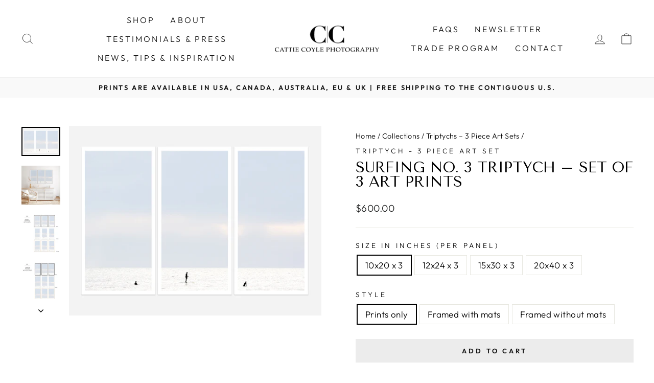

--- FILE ---
content_type: text/html; charset=utf-8
request_url: https://www.cattiecoylephotography.com/collections/triptychs-3-piece-art-sets/products/surfing-no-3-triptych-set-of-3-art-prints
body_size: 29447
content:
<!doctype html>
<html class="no-js" lang="en" dir="ltr">
<head>
  <meta charset="utf-8">
  <meta http-equiv="X-UA-Compatible" content="IE=edge,chrome=1">
  <meta name="viewport" content="width=device-width,initial-scale=1">
  <meta name="theme-color" content="#ececec">
  <link rel="canonical" href="https://www.cattiecoylephotography.com/products/surfing-no-3-triptych-set-of-3-art-prints">
  <link rel="preconnect" href="https://cdn.shopify.com">
  <link rel="preconnect" href="https://fonts.shopifycdn.com">
  <link rel="dns-prefetch" href="https://productreviews.shopifycdn.com">
  <link rel="dns-prefetch" href="https://ajax.googleapis.com">
  <link rel="dns-prefetch" href="https://maps.googleapis.com">
  <link rel="dns-prefetch" href="https://maps.gstatic.com"><link rel="shortcut icon" href="//www.cattiecoylephotography.com/cdn/shop/files/apple-icon-180x180_32x32.png?v=1634834574" type="image/png" /><title>Framed Art - Set of 3 Prints by Cattie Coyle Photography
</title>
<meta name="description" content="3 piece art set, available framed or unframed, of surfers waiting for waves. Triptychs come in sizes from small to large."><meta property="og:site_name" content="Cattie Coyle Photography">
  <meta property="og:url" content="https://www.cattiecoylephotography.com/products/surfing-no-3-triptych-set-of-3-art-prints">
  <meta property="og:title" content="Surfing No. 3 Triptych – Set of 3 Art Prints">
  <meta property="og:type" content="product">
  <meta property="og:description" content="3 piece art set, available framed or unframed, of surfers waiting for waves. Triptychs come in sizes from small to large."><meta property="og:image" content="http://www.cattiecoylephotography.com/cdn/shop/files/Surfing-No-3-Triptych-by-Cattie-Coyle-Photography-S.jpg?v=1697911858">
    <meta property="og:image:secure_url" content="https://www.cattiecoylephotography.com/cdn/shop/files/Surfing-No-3-Triptych-by-Cattie-Coyle-Photography-S.jpg?v=1697911858">
    <meta property="og:image:width" content="2700">
    <meta property="og:image:height" content="2025"><meta name="twitter:site" content="@">
  <meta name="twitter:card" content="summary_large_image">
  <meta name="twitter:title" content="Surfing No. 3 Triptych – Set of 3 Art Prints">
  <meta name="twitter:description" content="3 piece art set, available framed or unframed, of surfers waiting for waves. Triptychs come in sizes from small to large.">
<style data-shopify>@font-face {
  font-family: "Tenor Sans";
  font-weight: 400;
  font-style: normal;
  font-display: swap;
  src: url("//www.cattiecoylephotography.com/cdn/fonts/tenor_sans/tenorsans_n4.966071a72c28462a9256039d3e3dc5b0cf314f65.woff2") format("woff2"),
       url("//www.cattiecoylephotography.com/cdn/fonts/tenor_sans/tenorsans_n4.2282841d948f9649ba5c3cad6ea46df268141820.woff") format("woff");
}

  @font-face {
  font-family: Outfit;
  font-weight: 300;
  font-style: normal;
  font-display: swap;
  src: url("//www.cattiecoylephotography.com/cdn/fonts/outfit/outfit_n3.8c97ae4c4fac7c2ea467a6dc784857f4de7e0e37.woff2") format("woff2"),
       url("//www.cattiecoylephotography.com/cdn/fonts/outfit/outfit_n3.b50a189ccde91f9bceee88f207c18c09f0b62a7b.woff") format("woff");
}


  @font-face {
  font-family: Outfit;
  font-weight: 600;
  font-style: normal;
  font-display: swap;
  src: url("//www.cattiecoylephotography.com/cdn/fonts/outfit/outfit_n6.dfcbaa80187851df2e8384061616a8eaa1702fdc.woff2") format("woff2"),
       url("//www.cattiecoylephotography.com/cdn/fonts/outfit/outfit_n6.88384e9fc3e36038624caccb938f24ea8008a91d.woff") format("woff");
}

  
  
</style><link href="//www.cattiecoylephotography.com/cdn/shop/t/10/assets/theme.css?v=67036304893623929821764678492" rel="stylesheet" type="text/css" media="all" />
<style data-shopify>:root {
    --typeHeaderPrimary: "Tenor Sans";
    --typeHeaderFallback: sans-serif;
    --typeHeaderSize: 34px;
    --typeHeaderWeight: 400;
    --typeHeaderLineHeight: 1;
    --typeHeaderSpacing: 0.0em;

    --typeBasePrimary:Outfit;
    --typeBaseFallback:sans-serif;
    --typeBaseSize: 17px;
    --typeBaseWeight: 300;
    --typeBaseSpacing: 0.025em;
    --typeBaseLineHeight: 1.4;

    --typeCollectionTitle: 20px;

    --iconWeight: 2px;
    --iconLinecaps: miter;

    
      --buttonRadius: 0px;
    

    --colorGridOverlayOpacity: 0.0;
  }

  .placeholder-content {
    background-image: linear-gradient(100deg, #ffffff 40%, #f7f7f7 63%, #ffffff 79%);
  }</style><script>
    document.documentElement.className = document.documentElement.className.replace('no-js', 'js');

    window.theme = window.theme || {};
    theme.routes = {
      home: "/",
      cart: "/cart.js",
      cartPage: "/cart",
      cartAdd: "/cart/add.js",
      cartChange: "/cart/change.js",
      search: "/search"
    };
    theme.strings = {
      soldOut: "Sold Out",
      unavailable: "Unavailable",
      inStockLabel: "In stock, ready to ship",
      stockLabel: "Low stock - [count] items left",
      willNotShipUntil: "Ready to ship [date]",
      willBeInStockAfter: "Back in stock [date]",
      waitingForStock: "Inventory on the way",
      savePrice: "Save [saved_amount]",
      cartEmpty: "Your cart is currently empty.",
      cartTermsConfirmation: "You must agree with the terms and conditions of sales to check out",
      searchCollections: "Collections:",
      searchPages: "Pages:",
      searchArticles: "Articles:"
    };
    theme.settings = {
      dynamicVariantsEnable: true,
      cartType: "drawer",
      isCustomerTemplate: false,
      moneyFormat: "${{amount}}",
      saveType: "dollar",
      productImageSize: "square",
      productImageCover: false,
      predictiveSearch: true,
      predictiveSearchType: "product,article",
      quickView: false,
      themeName: 'Impulse',
      themeVersion: "6.0.1"
    };
  </script>

  <script>window.performance && window.performance.mark && window.performance.mark('shopify.content_for_header.start');</script><meta name="google-site-verification" content="UkpTPU_vpdpQ4VEaL1QaDFbjGS3Aid9arFrCMqmMhic">
<meta id="shopify-digital-wallet" name="shopify-digital-wallet" content="/15144020/digital_wallets/dialog">
<meta name="shopify-checkout-api-token" content="985f108e1b0d4ab257a2cffab21a5723">
<meta id="in-context-paypal-metadata" data-shop-id="15144020" data-venmo-supported="false" data-environment="production" data-locale="en_US" data-paypal-v4="true" data-currency="USD">
<link rel="alternate" type="application/json+oembed" href="https://www.cattiecoylephotography.com/products/surfing-no-3-triptych-set-of-3-art-prints.oembed">
<script async="async" src="/checkouts/internal/preloads.js?locale=en-US"></script>
<link rel="preconnect" href="https://shop.app" crossorigin="anonymous">
<script async="async" src="https://shop.app/checkouts/internal/preloads.js?locale=en-US&shop_id=15144020" crossorigin="anonymous"></script>
<script id="apple-pay-shop-capabilities" type="application/json">{"shopId":15144020,"countryCode":"US","currencyCode":"USD","merchantCapabilities":["supports3DS"],"merchantId":"gid:\/\/shopify\/Shop\/15144020","merchantName":"Cattie Coyle Photography","requiredBillingContactFields":["postalAddress","email","phone"],"requiredShippingContactFields":["postalAddress","email","phone"],"shippingType":"shipping","supportedNetworks":["visa","masterCard","amex","discover","elo","jcb"],"total":{"type":"pending","label":"Cattie Coyle Photography","amount":"1.00"},"shopifyPaymentsEnabled":true,"supportsSubscriptions":true}</script>
<script id="shopify-features" type="application/json">{"accessToken":"985f108e1b0d4ab257a2cffab21a5723","betas":["rich-media-storefront-analytics"],"domain":"www.cattiecoylephotography.com","predictiveSearch":true,"shopId":15144020,"locale":"en"}</script>
<script>var Shopify = Shopify || {};
Shopify.shop = "cattie-coyle-photography.myshopify.com";
Shopify.locale = "en";
Shopify.currency = {"active":"USD","rate":"1.0"};
Shopify.country = "US";
Shopify.theme = {"name":"Impulse","id":120916377694,"schema_name":"Impulse","schema_version":"6.0.1","theme_store_id":857,"role":"main"};
Shopify.theme.handle = "null";
Shopify.theme.style = {"id":null,"handle":null};
Shopify.cdnHost = "www.cattiecoylephotography.com/cdn";
Shopify.routes = Shopify.routes || {};
Shopify.routes.root = "/";</script>
<script type="module">!function(o){(o.Shopify=o.Shopify||{}).modules=!0}(window);</script>
<script>!function(o){function n(){var o=[];function n(){o.push(Array.prototype.slice.apply(arguments))}return n.q=o,n}var t=o.Shopify=o.Shopify||{};t.loadFeatures=n(),t.autoloadFeatures=n()}(window);</script>
<script>
  window.ShopifyPay = window.ShopifyPay || {};
  window.ShopifyPay.apiHost = "shop.app\/pay";
  window.ShopifyPay.redirectState = null;
</script>
<script id="shop-js-analytics" type="application/json">{"pageType":"product"}</script>
<script defer="defer" async type="module" src="//www.cattiecoylephotography.com/cdn/shopifycloud/shop-js/modules/v2/client.init-shop-cart-sync_D0dqhulL.en.esm.js"></script>
<script defer="defer" async type="module" src="//www.cattiecoylephotography.com/cdn/shopifycloud/shop-js/modules/v2/chunk.common_CpVO7qML.esm.js"></script>
<script type="module">
  await import("//www.cattiecoylephotography.com/cdn/shopifycloud/shop-js/modules/v2/client.init-shop-cart-sync_D0dqhulL.en.esm.js");
await import("//www.cattiecoylephotography.com/cdn/shopifycloud/shop-js/modules/v2/chunk.common_CpVO7qML.esm.js");

  window.Shopify.SignInWithShop?.initShopCartSync?.({"fedCMEnabled":true,"windoidEnabled":true});

</script>
<script>
  window.Shopify = window.Shopify || {};
  if (!window.Shopify.featureAssets) window.Shopify.featureAssets = {};
  window.Shopify.featureAssets['shop-js'] = {"shop-cart-sync":["modules/v2/client.shop-cart-sync_D9bwt38V.en.esm.js","modules/v2/chunk.common_CpVO7qML.esm.js"],"init-fed-cm":["modules/v2/client.init-fed-cm_BJ8NPuHe.en.esm.js","modules/v2/chunk.common_CpVO7qML.esm.js"],"init-shop-email-lookup-coordinator":["modules/v2/client.init-shop-email-lookup-coordinator_pVrP2-kG.en.esm.js","modules/v2/chunk.common_CpVO7qML.esm.js"],"shop-cash-offers":["modules/v2/client.shop-cash-offers_CNh7FWN-.en.esm.js","modules/v2/chunk.common_CpVO7qML.esm.js","modules/v2/chunk.modal_DKF6x0Jh.esm.js"],"init-shop-cart-sync":["modules/v2/client.init-shop-cart-sync_D0dqhulL.en.esm.js","modules/v2/chunk.common_CpVO7qML.esm.js"],"init-windoid":["modules/v2/client.init-windoid_DaoAelzT.en.esm.js","modules/v2/chunk.common_CpVO7qML.esm.js"],"shop-toast-manager":["modules/v2/client.shop-toast-manager_1DND8Tac.en.esm.js","modules/v2/chunk.common_CpVO7qML.esm.js"],"pay-button":["modules/v2/client.pay-button_CFeQi1r6.en.esm.js","modules/v2/chunk.common_CpVO7qML.esm.js"],"shop-button":["modules/v2/client.shop-button_Ca94MDdQ.en.esm.js","modules/v2/chunk.common_CpVO7qML.esm.js"],"shop-login-button":["modules/v2/client.shop-login-button_DPYNfp1Z.en.esm.js","modules/v2/chunk.common_CpVO7qML.esm.js","modules/v2/chunk.modal_DKF6x0Jh.esm.js"],"avatar":["modules/v2/client.avatar_BTnouDA3.en.esm.js"],"shop-follow-button":["modules/v2/client.shop-follow-button_BMKh4nJE.en.esm.js","modules/v2/chunk.common_CpVO7qML.esm.js","modules/v2/chunk.modal_DKF6x0Jh.esm.js"],"init-customer-accounts-sign-up":["modules/v2/client.init-customer-accounts-sign-up_CJXi5kRN.en.esm.js","modules/v2/client.shop-login-button_DPYNfp1Z.en.esm.js","modules/v2/chunk.common_CpVO7qML.esm.js","modules/v2/chunk.modal_DKF6x0Jh.esm.js"],"init-shop-for-new-customer-accounts":["modules/v2/client.init-shop-for-new-customer-accounts_BoBxkgWu.en.esm.js","modules/v2/client.shop-login-button_DPYNfp1Z.en.esm.js","modules/v2/chunk.common_CpVO7qML.esm.js","modules/v2/chunk.modal_DKF6x0Jh.esm.js"],"init-customer-accounts":["modules/v2/client.init-customer-accounts_DCuDTzpR.en.esm.js","modules/v2/client.shop-login-button_DPYNfp1Z.en.esm.js","modules/v2/chunk.common_CpVO7qML.esm.js","modules/v2/chunk.modal_DKF6x0Jh.esm.js"],"checkout-modal":["modules/v2/client.checkout-modal_U_3e4VxF.en.esm.js","modules/v2/chunk.common_CpVO7qML.esm.js","modules/v2/chunk.modal_DKF6x0Jh.esm.js"],"lead-capture":["modules/v2/client.lead-capture_DEgn0Z8u.en.esm.js","modules/v2/chunk.common_CpVO7qML.esm.js","modules/v2/chunk.modal_DKF6x0Jh.esm.js"],"shop-login":["modules/v2/client.shop-login_CoM5QKZ_.en.esm.js","modules/v2/chunk.common_CpVO7qML.esm.js","modules/v2/chunk.modal_DKF6x0Jh.esm.js"],"payment-terms":["modules/v2/client.payment-terms_BmrqWn8r.en.esm.js","modules/v2/chunk.common_CpVO7qML.esm.js","modules/v2/chunk.modal_DKF6x0Jh.esm.js"]};
</script>
<script>(function() {
  var isLoaded = false;
  function asyncLoad() {
    if (isLoaded) return;
    isLoaded = true;
    var urls = ["\/\/d1liekpayvooaz.cloudfront.net\/apps\/customizery\/customizery.js?shop=cattie-coyle-photography.myshopify.com","https:\/\/gcc.metizapps.com\/assets\/js\/app.js?shop=cattie-coyle-photography.myshopify.com","https:\/\/cdncozyantitheft.addons.business\/js\/script_tags\/cattie-coyle-photography\/QNWLZLCXqsUY8c1PTPBSIgOSDsD32dR6.js?shop=cattie-coyle-photography.myshopify.com","https:\/\/cks3.amplifiedcdn.com\/ckjs.production.min.js?unique_id=cattie-coyle-photography.myshopify.com\u0026shop=cattie-coyle-photography.myshopify.com","https:\/\/ccjs.amplifiedcdn.com\/ccjs.umd.js?unique_id=cattie-coyle-photography.myshopify.com\u0026shop=cattie-coyle-photography.myshopify.com"];
    for (var i = 0; i < urls.length; i++) {
      var s = document.createElement('script');
      s.type = 'text/javascript';
      s.async = true;
      s.src = urls[i];
      var x = document.getElementsByTagName('script')[0];
      x.parentNode.insertBefore(s, x);
    }
  };
  if(window.attachEvent) {
    window.attachEvent('onload', asyncLoad);
  } else {
    window.addEventListener('load', asyncLoad, false);
  }
})();</script>
<script id="__st">var __st={"a":15144020,"offset":-18000,"reqid":"4478832f-2675-43e1-b1a4-b68c2a81c1cb-1764815618","pageurl":"www.cattiecoylephotography.com\/collections\/triptychs-3-piece-art-sets\/products\/surfing-no-3-triptych-set-of-3-art-prints","u":"ba4f7940179c","p":"product","rtyp":"product","rid":6841699369054};</script>
<script>window.ShopifyPaypalV4VisibilityTracking = true;</script>
<script id="captcha-bootstrap">!function(){'use strict';const t='contact',e='account',n='new_comment',o=[[t,t],['blogs',n],['comments',n],[t,'customer']],c=[[e,'customer_login'],[e,'guest_login'],[e,'recover_customer_password'],[e,'create_customer']],r=t=>t.map((([t,e])=>`form[action*='/${t}']:not([data-nocaptcha='true']) input[name='form_type'][value='${e}']`)).join(','),a=t=>()=>t?[...document.querySelectorAll(t)].map((t=>t.form)):[];function s(){const t=[...o],e=r(t);return a(e)}const i='password',u='form_key',d=['recaptcha-v3-token','g-recaptcha-response','h-captcha-response',i],f=()=>{try{return window.sessionStorage}catch{return}},m='__shopify_v',_=t=>t.elements[u];function p(t,e,n=!1){try{const o=window.sessionStorage,c=JSON.parse(o.getItem(e)),{data:r}=function(t){const{data:e,action:n}=t;return t[m]||n?{data:e,action:n}:{data:t,action:n}}(c);for(const[e,n]of Object.entries(r))t.elements[e]&&(t.elements[e].value=n);n&&o.removeItem(e)}catch(o){console.error('form repopulation failed',{error:o})}}const l='form_type',E='cptcha';function T(t){t.dataset[E]=!0}const w=window,h=w.document,L='Shopify',v='ce_forms',y='captcha';let A=!1;((t,e)=>{const n=(g='f06e6c50-85a8-45c8-87d0-21a2b65856fe',I='https://cdn.shopify.com/shopifycloud/storefront-forms-hcaptcha/ce_storefront_forms_captcha_hcaptcha.v1.5.2.iife.js',D={infoText:'Protected by hCaptcha',privacyText:'Privacy',termsText:'Terms'},(t,e,n)=>{const o=w[L][v],c=o.bindForm;if(c)return c(t,g,e,D).then(n);var r;o.q.push([[t,g,e,D],n]),r=I,A||(h.body.append(Object.assign(h.createElement('script'),{id:'captcha-provider',async:!0,src:r})),A=!0)});var g,I,D;w[L]=w[L]||{},w[L][v]=w[L][v]||{},w[L][v].q=[],w[L][y]=w[L][y]||{},w[L][y].protect=function(t,e){n(t,void 0,e),T(t)},Object.freeze(w[L][y]),function(t,e,n,w,h,L){const[v,y,A,g]=function(t,e,n){const i=e?o:[],u=t?c:[],d=[...i,...u],f=r(d),m=r(i),_=r(d.filter((([t,e])=>n.includes(e))));return[a(f),a(m),a(_),s()]}(w,h,L),I=t=>{const e=t.target;return e instanceof HTMLFormElement?e:e&&e.form},D=t=>v().includes(t);t.addEventListener('submit',(t=>{const e=I(t);if(!e)return;const n=D(e)&&!e.dataset.hcaptchaBound&&!e.dataset.recaptchaBound,o=_(e),c=g().includes(e)&&(!o||!o.value);(n||c)&&t.preventDefault(),c&&!n&&(function(t){try{if(!f())return;!function(t){const e=f();if(!e)return;const n=_(t);if(!n)return;const o=n.value;o&&e.removeItem(o)}(t);const e=Array.from(Array(32),(()=>Math.random().toString(36)[2])).join('');!function(t,e){_(t)||t.append(Object.assign(document.createElement('input'),{type:'hidden',name:u})),t.elements[u].value=e}(t,e),function(t,e){const n=f();if(!n)return;const o=[...t.querySelectorAll(`input[type='${i}']`)].map((({name:t})=>t)),c=[...d,...o],r={};for(const[a,s]of new FormData(t).entries())c.includes(a)||(r[a]=s);n.setItem(e,JSON.stringify({[m]:1,action:t.action,data:r}))}(t,e)}catch(e){console.error('failed to persist form',e)}}(e),e.submit())}));const S=(t,e)=>{t&&!t.dataset[E]&&(n(t,e.some((e=>e===t))),T(t))};for(const o of['focusin','change'])t.addEventListener(o,(t=>{const e=I(t);D(e)&&S(e,y())}));const B=e.get('form_key'),M=e.get(l),P=B&&M;t.addEventListener('DOMContentLoaded',(()=>{const t=y();if(P)for(const e of t)e.elements[l].value===M&&p(e,B);[...new Set([...A(),...v().filter((t=>'true'===t.dataset.shopifyCaptcha))])].forEach((e=>S(e,t)))}))}(h,new URLSearchParams(w.location.search),n,t,e,['guest_login'])})(!0,!0)}();</script>
<script integrity="sha256-52AcMU7V7pcBOXWImdc/TAGTFKeNjmkeM1Pvks/DTgc=" data-source-attribution="shopify.loadfeatures" defer="defer" src="//www.cattiecoylephotography.com/cdn/shopifycloud/storefront/assets/storefront/load_feature-81c60534.js" crossorigin="anonymous"></script>
<script crossorigin="anonymous" defer="defer" src="//www.cattiecoylephotography.com/cdn/shopifycloud/storefront/assets/shopify_pay/storefront-65b4c6d7.js?v=20250812"></script>
<script data-source-attribution="shopify.dynamic_checkout.dynamic.init">var Shopify=Shopify||{};Shopify.PaymentButton=Shopify.PaymentButton||{isStorefrontPortableWallets:!0,init:function(){window.Shopify.PaymentButton.init=function(){};var t=document.createElement("script");t.src="https://www.cattiecoylephotography.com/cdn/shopifycloud/portable-wallets/latest/portable-wallets.en.js",t.type="module",document.head.appendChild(t)}};
</script>
<script data-source-attribution="shopify.dynamic_checkout.buyer_consent">
  function portableWalletsHideBuyerConsent(e){var t=document.getElementById("shopify-buyer-consent"),n=document.getElementById("shopify-subscription-policy-button");t&&n&&(t.classList.add("hidden"),t.setAttribute("aria-hidden","true"),n.removeEventListener("click",e))}function portableWalletsShowBuyerConsent(e){var t=document.getElementById("shopify-buyer-consent"),n=document.getElementById("shopify-subscription-policy-button");t&&n&&(t.classList.remove("hidden"),t.removeAttribute("aria-hidden"),n.addEventListener("click",e))}window.Shopify?.PaymentButton&&(window.Shopify.PaymentButton.hideBuyerConsent=portableWalletsHideBuyerConsent,window.Shopify.PaymentButton.showBuyerConsent=portableWalletsShowBuyerConsent);
</script>
<script data-source-attribution="shopify.dynamic_checkout.cart.bootstrap">document.addEventListener("DOMContentLoaded",(function(){function t(){return document.querySelector("shopify-accelerated-checkout-cart, shopify-accelerated-checkout")}if(t())Shopify.PaymentButton.init();else{new MutationObserver((function(e,n){t()&&(Shopify.PaymentButton.init(),n.disconnect())})).observe(document.body,{childList:!0,subtree:!0})}}));
</script>
<script id='scb4127' type='text/javascript' async='' src='https://www.cattiecoylephotography.com/cdn/shopifycloud/privacy-banner/storefront-banner.js'></script><link id="shopify-accelerated-checkout-styles" rel="stylesheet" media="screen" href="https://www.cattiecoylephotography.com/cdn/shopifycloud/portable-wallets/latest/accelerated-checkout-backwards-compat.css" crossorigin="anonymous">
<style id="shopify-accelerated-checkout-cart">
        #shopify-buyer-consent {
  margin-top: 1em;
  display: inline-block;
  width: 100%;
}

#shopify-buyer-consent.hidden {
  display: none;
}

#shopify-subscription-policy-button {
  background: none;
  border: none;
  padding: 0;
  text-decoration: underline;
  font-size: inherit;
  cursor: pointer;
}

#shopify-subscription-policy-button::before {
  box-shadow: none;
}

      </style>

<script>window.performance && window.performance.mark && window.performance.mark('shopify.content_for_header.end');</script>

  <script src="//www.cattiecoylephotography.com/cdn/shop/t/10/assets/vendor-scripts-v11.js" defer="defer"></script><link rel="stylesheet" href="//www.cattiecoylephotography.com/cdn/shop/t/10/assets/country-flags.css"><script src="//www.cattiecoylephotography.com/cdn/shop/t/10/assets/theme.js?v=47592256396192681461657054195" defer="defer"></script><!-- BEGIN app block: shopify://apps/klaviyo-email-marketing-sms/blocks/klaviyo-onsite-embed/2632fe16-c075-4321-a88b-50b567f42507 -->












  <script async src="https://static.klaviyo.com/onsite/js/TneFJ7/klaviyo.js?company_id=TneFJ7"></script>
  <script>!function(){if(!window.klaviyo){window._klOnsite=window._klOnsite||[];try{window.klaviyo=new Proxy({},{get:function(n,i){return"push"===i?function(){var n;(n=window._klOnsite).push.apply(n,arguments)}:function(){for(var n=arguments.length,o=new Array(n),w=0;w<n;w++)o[w]=arguments[w];var t="function"==typeof o[o.length-1]?o.pop():void 0,e=new Promise((function(n){window._klOnsite.push([i].concat(o,[function(i){t&&t(i),n(i)}]))}));return e}}})}catch(n){window.klaviyo=window.klaviyo||[],window.klaviyo.push=function(){var n;(n=window._klOnsite).push.apply(n,arguments)}}}}();</script>

  
    <script id="viewed_product">
      if (item == null) {
        var _learnq = _learnq || [];

        var MetafieldReviews = null
        var MetafieldYotpoRating = null
        var MetafieldYotpoCount = null
        var MetafieldLooxRating = null
        var MetafieldLooxCount = null
        var okendoProduct = null
        var okendoProductReviewCount = null
        var okendoProductReviewAverageValue = null
        try {
          // The following fields are used for Customer Hub recently viewed in order to add reviews.
          // This information is not part of __kla_viewed. Instead, it is part of __kla_viewed_reviewed_items
          MetafieldReviews = {};
          MetafieldYotpoRating = null
          MetafieldYotpoCount = null
          MetafieldLooxRating = null
          MetafieldLooxCount = null

          okendoProduct = null
          // If the okendo metafield is not legacy, it will error, which then requires the new json formatted data
          if (okendoProduct && 'error' in okendoProduct) {
            okendoProduct = null
          }
          okendoProductReviewCount = okendoProduct ? okendoProduct.reviewCount : null
          okendoProductReviewAverageValue = okendoProduct ? okendoProduct.reviewAverageValue : null
        } catch (error) {
          console.error('Error in Klaviyo onsite reviews tracking:', error);
        }

        var item = {
          Name: "Surfing No. 3 Triptych – Set of 3 Art Prints",
          ProductID: 6841699369054,
          Categories: ["All Coastal Art Prints","Blue Art Prints","Extra Large and Oversized Art Prints","Minimalist Art Prints","New England Art Prints","Ocean Art Prints","Open Edition Fine Art Prints","Shop by Color","Shop by Format","Shop by Location","Surfing Art Prints","Triptychs – 3 Piece Art Sets","Water Art Prints"],
          ImageURL: "https://www.cattiecoylephotography.com/cdn/shop/files/Surfing-No-3-Triptych-by-Cattie-Coyle-Photography-S_grande.jpg?v=1697911858",
          URL: "https://www.cattiecoylephotography.com/products/surfing-no-3-triptych-set-of-3-art-prints",
          Brand: "Triptych - 3 Piece Art Set",
          Price: "$600.00",
          Value: "600.00",
          CompareAtPrice: "$0.00"
        };
        _learnq.push(['track', 'Viewed Product', item]);
        _learnq.push(['trackViewedItem', {
          Title: item.Name,
          ItemId: item.ProductID,
          Categories: item.Categories,
          ImageUrl: item.ImageURL,
          Url: item.URL,
          Metadata: {
            Brand: item.Brand,
            Price: item.Price,
            Value: item.Value,
            CompareAtPrice: item.CompareAtPrice
          },
          metafields:{
            reviews: MetafieldReviews,
            yotpo:{
              rating: MetafieldYotpoRating,
              count: MetafieldYotpoCount,
            },
            loox:{
              rating: MetafieldLooxRating,
              count: MetafieldLooxCount,
            },
            okendo: {
              rating: okendoProductReviewAverageValue,
              count: okendoProductReviewCount,
            }
          }
        }]);
      }
    </script>
  




  <script>
    window.klaviyoReviewsProductDesignMode = false
  </script>







<!-- END app block --><link href="https://monorail-edge.shopifysvc.com" rel="dns-prefetch">
<script>(function(){if ("sendBeacon" in navigator && "performance" in window) {try {var session_token_from_headers = performance.getEntriesByType('navigation')[0].serverTiming.find(x => x.name == '_s').description;} catch {var session_token_from_headers = undefined;}var session_cookie_matches = document.cookie.match(/_shopify_s=([^;]*)/);var session_token_from_cookie = session_cookie_matches && session_cookie_matches.length === 2 ? session_cookie_matches[1] : "";var session_token = session_token_from_headers || session_token_from_cookie || "";function handle_abandonment_event(e) {var entries = performance.getEntries().filter(function(entry) {return /monorail-edge.shopifysvc.com/.test(entry.name);});if (!window.abandonment_tracked && entries.length === 0) {window.abandonment_tracked = true;var currentMs = Date.now();var navigation_start = performance.timing.navigationStart;var payload = {shop_id: 15144020,url: window.location.href,navigation_start,duration: currentMs - navigation_start,session_token,page_type: "product"};window.navigator.sendBeacon("https://monorail-edge.shopifysvc.com/v1/produce", JSON.stringify({schema_id: "online_store_buyer_site_abandonment/1.1",payload: payload,metadata: {event_created_at_ms: currentMs,event_sent_at_ms: currentMs}}));}}window.addEventListener('pagehide', handle_abandonment_event);}}());</script>
<script id="web-pixels-manager-setup">(function e(e,d,r,n,o){if(void 0===o&&(o={}),!Boolean(null===(a=null===(i=window.Shopify)||void 0===i?void 0:i.analytics)||void 0===a?void 0:a.replayQueue)){var i,a;window.Shopify=window.Shopify||{};var t=window.Shopify;t.analytics=t.analytics||{};var s=t.analytics;s.replayQueue=[],s.publish=function(e,d,r){return s.replayQueue.push([e,d,r]),!0};try{self.performance.mark("wpm:start")}catch(e){}var l=function(){var e={modern:/Edge?\/(1{2}[4-9]|1[2-9]\d|[2-9]\d{2}|\d{4,})\.\d+(\.\d+|)|Firefox\/(1{2}[4-9]|1[2-9]\d|[2-9]\d{2}|\d{4,})\.\d+(\.\d+|)|Chrom(ium|e)\/(9{2}|\d{3,})\.\d+(\.\d+|)|(Maci|X1{2}).+ Version\/(15\.\d+|(1[6-9]|[2-9]\d|\d{3,})\.\d+)([,.]\d+|)( \(\w+\)|)( Mobile\/\w+|) Safari\/|Chrome.+OPR\/(9{2}|\d{3,})\.\d+\.\d+|(CPU[ +]OS|iPhone[ +]OS|CPU[ +]iPhone|CPU IPhone OS|CPU iPad OS)[ +]+(15[._]\d+|(1[6-9]|[2-9]\d|\d{3,})[._]\d+)([._]\d+|)|Android:?[ /-](13[3-9]|1[4-9]\d|[2-9]\d{2}|\d{4,})(\.\d+|)(\.\d+|)|Android.+Firefox\/(13[5-9]|1[4-9]\d|[2-9]\d{2}|\d{4,})\.\d+(\.\d+|)|Android.+Chrom(ium|e)\/(13[3-9]|1[4-9]\d|[2-9]\d{2}|\d{4,})\.\d+(\.\d+|)|SamsungBrowser\/([2-9]\d|\d{3,})\.\d+/,legacy:/Edge?\/(1[6-9]|[2-9]\d|\d{3,})\.\d+(\.\d+|)|Firefox\/(5[4-9]|[6-9]\d|\d{3,})\.\d+(\.\d+|)|Chrom(ium|e)\/(5[1-9]|[6-9]\d|\d{3,})\.\d+(\.\d+|)([\d.]+$|.*Safari\/(?![\d.]+ Edge\/[\d.]+$))|(Maci|X1{2}).+ Version\/(10\.\d+|(1[1-9]|[2-9]\d|\d{3,})\.\d+)([,.]\d+|)( \(\w+\)|)( Mobile\/\w+|) Safari\/|Chrome.+OPR\/(3[89]|[4-9]\d|\d{3,})\.\d+\.\d+|(CPU[ +]OS|iPhone[ +]OS|CPU[ +]iPhone|CPU IPhone OS|CPU iPad OS)[ +]+(10[._]\d+|(1[1-9]|[2-9]\d|\d{3,})[._]\d+)([._]\d+|)|Android:?[ /-](13[3-9]|1[4-9]\d|[2-9]\d{2}|\d{4,})(\.\d+|)(\.\d+|)|Mobile Safari.+OPR\/([89]\d|\d{3,})\.\d+\.\d+|Android.+Firefox\/(13[5-9]|1[4-9]\d|[2-9]\d{2}|\d{4,})\.\d+(\.\d+|)|Android.+Chrom(ium|e)\/(13[3-9]|1[4-9]\d|[2-9]\d{2}|\d{4,})\.\d+(\.\d+|)|Android.+(UC? ?Browser|UCWEB|U3)[ /]?(15\.([5-9]|\d{2,})|(1[6-9]|[2-9]\d|\d{3,})\.\d+)\.\d+|SamsungBrowser\/(5\.\d+|([6-9]|\d{2,})\.\d+)|Android.+MQ{2}Browser\/(14(\.(9|\d{2,})|)|(1[5-9]|[2-9]\d|\d{3,})(\.\d+|))(\.\d+|)|K[Aa][Ii]OS\/(3\.\d+|([4-9]|\d{2,})\.\d+)(\.\d+|)/},d=e.modern,r=e.legacy,n=navigator.userAgent;return n.match(d)?"modern":n.match(r)?"legacy":"unknown"}(),u="modern"===l?"modern":"legacy",c=(null!=n?n:{modern:"",legacy:""})[u],f=function(e){return[e.baseUrl,"/wpm","/b",e.hashVersion,"modern"===e.buildTarget?"m":"l",".js"].join("")}({baseUrl:d,hashVersion:r,buildTarget:u}),m=function(e){var d=e.version,r=e.bundleTarget,n=e.surface,o=e.pageUrl,i=e.monorailEndpoint;return{emit:function(e){var a=e.status,t=e.errorMsg,s=(new Date).getTime(),l=JSON.stringify({metadata:{event_sent_at_ms:s},events:[{schema_id:"web_pixels_manager_load/3.1",payload:{version:d,bundle_target:r,page_url:o,status:a,surface:n,error_msg:t},metadata:{event_created_at_ms:s}}]});if(!i)return console&&console.warn&&console.warn("[Web Pixels Manager] No Monorail endpoint provided, skipping logging."),!1;try{return self.navigator.sendBeacon.bind(self.navigator)(i,l)}catch(e){}var u=new XMLHttpRequest;try{return u.open("POST",i,!0),u.setRequestHeader("Content-Type","text/plain"),u.send(l),!0}catch(e){return console&&console.warn&&console.warn("[Web Pixels Manager] Got an unhandled error while logging to Monorail."),!1}}}}({version:r,bundleTarget:l,surface:e.surface,pageUrl:self.location.href,monorailEndpoint:e.monorailEndpoint});try{o.browserTarget=l,function(e){var d=e.src,r=e.async,n=void 0===r||r,o=e.onload,i=e.onerror,a=e.sri,t=e.scriptDataAttributes,s=void 0===t?{}:t,l=document.createElement("script"),u=document.querySelector("head"),c=document.querySelector("body");if(l.async=n,l.src=d,a&&(l.integrity=a,l.crossOrigin="anonymous"),s)for(var f in s)if(Object.prototype.hasOwnProperty.call(s,f))try{l.dataset[f]=s[f]}catch(e){}if(o&&l.addEventListener("load",o),i&&l.addEventListener("error",i),u)u.appendChild(l);else{if(!c)throw new Error("Did not find a head or body element to append the script");c.appendChild(l)}}({src:f,async:!0,onload:function(){if(!function(){var e,d;return Boolean(null===(d=null===(e=window.Shopify)||void 0===e?void 0:e.analytics)||void 0===d?void 0:d.initialized)}()){var d=window.webPixelsManager.init(e)||void 0;if(d){var r=window.Shopify.analytics;r.replayQueue.forEach((function(e){var r=e[0],n=e[1],o=e[2];d.publishCustomEvent(r,n,o)})),r.replayQueue=[],r.publish=d.publishCustomEvent,r.visitor=d.visitor,r.initialized=!0}}},onerror:function(){return m.emit({status:"failed",errorMsg:"".concat(f," has failed to load")})},sri:function(e){var d=/^sha384-[A-Za-z0-9+/=]+$/;return"string"==typeof e&&d.test(e)}(c)?c:"",scriptDataAttributes:o}),m.emit({status:"loading"})}catch(e){m.emit({status:"failed",errorMsg:(null==e?void 0:e.message)||"Unknown error"})}}})({shopId: 15144020,storefrontBaseUrl: "https://www.cattiecoylephotography.com",extensionsBaseUrl: "https://extensions.shopifycdn.com/cdn/shopifycloud/web-pixels-manager",monorailEndpoint: "https://monorail-edge.shopifysvc.com/unstable/produce_batch",surface: "storefront-renderer",enabledBetaFlags: ["2dca8a86"],webPixelsConfigList: [{"id":"1112113246","configuration":"{\"accountID\":\"TneFJ7\",\"webPixelConfig\":\"eyJlbmFibGVBZGRlZFRvQ2FydEV2ZW50cyI6IHRydWV9\"}","eventPayloadVersion":"v1","runtimeContext":"STRICT","scriptVersion":"d4af381f57c8bae461d0ee05cf51d89a","type":"APP","apiClientId":123074,"privacyPurposes":["ANALYTICS","MARKETING"],"dataSharingAdjustments":{"protectedCustomerApprovalScopes":["read_customer_address","read_customer_email","read_customer_name","read_customer_personal_data","read_customer_phone"]}},{"id":"332169310","configuration":"{\"config\":\"{\\\"pixel_id\\\":\\\"G-65BCB9SV01\\\",\\\"target_country\\\":\\\"US\\\",\\\"gtag_events\\\":[{\\\"type\\\":\\\"begin_checkout\\\",\\\"action_label\\\":[\\\"G-65BCB9SV01\\\",\\\"AW-997965901\\\/Auc2CK2Cg5gZEM2A79sD\\\"]},{\\\"type\\\":\\\"search\\\",\\\"action_label\\\":[\\\"G-65BCB9SV01\\\",\\\"AW-997965901\\\/v3MrCJCAg5gZEM2A79sD\\\"]},{\\\"type\\\":\\\"view_item\\\",\\\"action_label\\\":[\\\"G-65BCB9SV01\\\",\\\"AW-997965901\\\/NeHbCI2Ag5gZEM2A79sD\\\",\\\"MC-E4NPG1Y6MF\\\"]},{\\\"type\\\":\\\"purchase\\\",\\\"action_label\\\":[\\\"G-65BCB9SV01\\\",\\\"AW-997965901\\\/mBTeCIeAg5gZEM2A79sD\\\",\\\"MC-E4NPG1Y6MF\\\"]},{\\\"type\\\":\\\"page_view\\\",\\\"action_label\\\":[\\\"G-65BCB9SV01\\\",\\\"AW-997965901\\\/FRpNCIqAg5gZEM2A79sD\\\",\\\"MC-E4NPG1Y6MF\\\"]},{\\\"type\\\":\\\"add_payment_info\\\",\\\"action_label\\\":[\\\"G-65BCB9SV01\\\",\\\"AW-997965901\\\/TL_zCLCCg5gZEM2A79sD\\\"]},{\\\"type\\\":\\\"add_to_cart\\\",\\\"action_label\\\":[\\\"G-65BCB9SV01\\\",\\\"AW-997965901\\\/eGyCCKqCg5gZEM2A79sD\\\"]}],\\\"enable_monitoring_mode\\\":false}\"}","eventPayloadVersion":"v1","runtimeContext":"OPEN","scriptVersion":"b2a88bafab3e21179ed38636efcd8a93","type":"APP","apiClientId":1780363,"privacyPurposes":[],"dataSharingAdjustments":{"protectedCustomerApprovalScopes":["read_customer_address","read_customer_email","read_customer_name","read_customer_personal_data","read_customer_phone"]}},{"id":"152666206","configuration":"{\"pixel_id\":\"716290328881847\",\"pixel_type\":\"facebook_pixel\",\"metaapp_system_user_token\":\"-\"}","eventPayloadVersion":"v1","runtimeContext":"OPEN","scriptVersion":"ca16bc87fe92b6042fbaa3acc2fbdaa6","type":"APP","apiClientId":2329312,"privacyPurposes":["ANALYTICS","MARKETING","SALE_OF_DATA"],"dataSharingAdjustments":{"protectedCustomerApprovalScopes":["read_customer_address","read_customer_email","read_customer_name","read_customer_personal_data","read_customer_phone"]}},{"id":"41615454","configuration":"{\"tagID\":\"2612578031368\"}","eventPayloadVersion":"v1","runtimeContext":"STRICT","scriptVersion":"18031546ee651571ed29edbe71a3550b","type":"APP","apiClientId":3009811,"privacyPurposes":["ANALYTICS","MARKETING","SALE_OF_DATA"],"dataSharingAdjustments":{"protectedCustomerApprovalScopes":["read_customer_address","read_customer_email","read_customer_name","read_customer_personal_data","read_customer_phone"]}},{"id":"shopify-app-pixel","configuration":"{}","eventPayloadVersion":"v1","runtimeContext":"STRICT","scriptVersion":"0450","apiClientId":"shopify-pixel","type":"APP","privacyPurposes":["ANALYTICS","MARKETING"]},{"id":"shopify-custom-pixel","eventPayloadVersion":"v1","runtimeContext":"LAX","scriptVersion":"0450","apiClientId":"shopify-pixel","type":"CUSTOM","privacyPurposes":["ANALYTICS","MARKETING"]}],isMerchantRequest: false,initData: {"shop":{"name":"Cattie Coyle Photography","paymentSettings":{"currencyCode":"USD"},"myshopifyDomain":"cattie-coyle-photography.myshopify.com","countryCode":"US","storefrontUrl":"https:\/\/www.cattiecoylephotography.com"},"customer":null,"cart":null,"checkout":null,"productVariants":[{"price":{"amount":600.0,"currencyCode":"USD"},"product":{"title":"Surfing No. 3 Triptych – Set of 3 Art Prints","vendor":"Triptych - 3 Piece Art Set","id":"6841699369054","untranslatedTitle":"Surfing No. 3 Triptych – Set of 3 Art Prints","url":"\/products\/surfing-no-3-triptych-set-of-3-art-prints","type":"Open Edition Fine Art Print"},"id":"40126197989470","image":{"src":"\/\/www.cattiecoylephotography.com\/cdn\/shop\/files\/Surfing-No-3-Triptych-by-Cattie-Coyle-Photography-S.jpg?v=1697911858"},"sku":null,"title":"10x20 x 3 \/ Prints only","untranslatedTitle":"10x20 x 3 \/ Prints only"},{"price":{"amount":4000.0,"currencyCode":"USD"},"product":{"title":"Surfing No. 3 Triptych – Set of 3 Art Prints","vendor":"Triptych - 3 Piece Art Set","id":"6841699369054","untranslatedTitle":"Surfing No. 3 Triptych – Set of 3 Art Prints","url":"\/products\/surfing-no-3-triptych-set-of-3-art-prints","type":"Open Edition Fine Art Print"},"id":"40126198055006","image":{"src":"\/\/www.cattiecoylephotography.com\/cdn\/shop\/files\/Surfing-No-3-Triptych-by-Cattie-Coyle-Photography-S.jpg?v=1697911858"},"sku":null,"title":"10x20 x 3 \/ Framed with mats","untranslatedTitle":"10x20 x 3 \/ Framed with mats"},{"price":{"amount":3500.0,"currencyCode":"USD"},"product":{"title":"Surfing No. 3 Triptych – Set of 3 Art Prints","vendor":"Triptych - 3 Piece Art Set","id":"6841699369054","untranslatedTitle":"Surfing No. 3 Triptych – Set of 3 Art Prints","url":"\/products\/surfing-no-3-triptych-set-of-3-art-prints","type":"Open Edition Fine Art Print"},"id":"40126198022238","image":{"src":"\/\/www.cattiecoylephotography.com\/cdn\/shop\/files\/Surfing-No-3-Triptych-by-Cattie-Coyle-Photography-S.jpg?v=1697911858"},"sku":null,"title":"10x20 x 3 \/ Framed without mats","untranslatedTitle":"10x20 x 3 \/ Framed without mats"},{"price":{"amount":700.0,"currencyCode":"USD"},"product":{"title":"Surfing No. 3 Triptych – Set of 3 Art Prints","vendor":"Triptych - 3 Piece Art Set","id":"6841699369054","untranslatedTitle":"Surfing No. 3 Triptych – Set of 3 Art Prints","url":"\/products\/surfing-no-3-triptych-set-of-3-art-prints","type":"Open Edition Fine Art Print"},"id":"40126198087774","image":{"src":"\/\/www.cattiecoylephotography.com\/cdn\/shop\/files\/Surfing-No-3-Triptych-by-Cattie-Coyle-Photography-S.jpg?v=1697911858"},"sku":null,"title":"12x24 x 3 \/ Prints only","untranslatedTitle":"12x24 x 3 \/ Prints only"},{"price":{"amount":5000.0,"currencyCode":"USD"},"product":{"title":"Surfing No. 3 Triptych – Set of 3 Art Prints","vendor":"Triptych - 3 Piece Art Set","id":"6841699369054","untranslatedTitle":"Surfing No. 3 Triptych – Set of 3 Art Prints","url":"\/products\/surfing-no-3-triptych-set-of-3-art-prints","type":"Open Edition Fine Art Print"},"id":"40126198153310","image":{"src":"\/\/www.cattiecoylephotography.com\/cdn\/shop\/files\/Surfing-No-3-Triptych-by-Cattie-Coyle-Photography-S.jpg?v=1697911858"},"sku":null,"title":"12x24 x 3 \/ Framed with mats","untranslatedTitle":"12x24 x 3 \/ Framed with mats"},{"price":{"amount":4500.0,"currencyCode":"USD"},"product":{"title":"Surfing No. 3 Triptych – Set of 3 Art Prints","vendor":"Triptych - 3 Piece Art Set","id":"6841699369054","untranslatedTitle":"Surfing No. 3 Triptych – Set of 3 Art Prints","url":"\/products\/surfing-no-3-triptych-set-of-3-art-prints","type":"Open Edition Fine Art Print"},"id":"40126198120542","image":{"src":"\/\/www.cattiecoylephotography.com\/cdn\/shop\/files\/Surfing-No-3-Triptych-by-Cattie-Coyle-Photography-S.jpg?v=1697911858"},"sku":null,"title":"12x24 x 3 \/ Framed without mats","untranslatedTitle":"12x24 x 3 \/ Framed without mats"},{"price":{"amount":900.0,"currencyCode":"USD"},"product":{"title":"Surfing No. 3 Triptych – Set of 3 Art Prints","vendor":"Triptych - 3 Piece Art Set","id":"6841699369054","untranslatedTitle":"Surfing No. 3 Triptych – Set of 3 Art Prints","url":"\/products\/surfing-no-3-triptych-set-of-3-art-prints","type":"Open Edition Fine Art Print"},"id":"40126198186078","image":{"src":"\/\/www.cattiecoylephotography.com\/cdn\/shop\/files\/Surfing-No-3-Triptych-by-Cattie-Coyle-Photography-S.jpg?v=1697911858"},"sku":null,"title":"15x30 x 3 \/ Prints only","untranslatedTitle":"15x30 x 3 \/ Prints only"},{"price":{"amount":6000.0,"currencyCode":"USD"},"product":{"title":"Surfing No. 3 Triptych – Set of 3 Art Prints","vendor":"Triptych - 3 Piece Art Set","id":"6841699369054","untranslatedTitle":"Surfing No. 3 Triptych – Set of 3 Art Prints","url":"\/products\/surfing-no-3-triptych-set-of-3-art-prints","type":"Open Edition Fine Art Print"},"id":"40126198251614","image":{"src":"\/\/www.cattiecoylephotography.com\/cdn\/shop\/files\/Surfing-No-3-Triptych-by-Cattie-Coyle-Photography-S.jpg?v=1697911858"},"sku":null,"title":"15x30 x 3 \/ Framed with mats","untranslatedTitle":"15x30 x 3 \/ Framed with mats"},{"price":{"amount":5500.0,"currencyCode":"USD"},"product":{"title":"Surfing No. 3 Triptych – Set of 3 Art Prints","vendor":"Triptych - 3 Piece Art Set","id":"6841699369054","untranslatedTitle":"Surfing No. 3 Triptych – Set of 3 Art Prints","url":"\/products\/surfing-no-3-triptych-set-of-3-art-prints","type":"Open Edition Fine Art Print"},"id":"40126198218846","image":{"src":"\/\/www.cattiecoylephotography.com\/cdn\/shop\/files\/Surfing-No-3-Triptych-by-Cattie-Coyle-Photography-S.jpg?v=1697911858"},"sku":null,"title":"15x30 x 3 \/ Framed without mats","untranslatedTitle":"15x30 x 3 \/ Framed without mats"},{"price":{"amount":1200.0,"currencyCode":"USD"},"product":{"title":"Surfing No. 3 Triptych – Set of 3 Art Prints","vendor":"Triptych - 3 Piece Art Set","id":"6841699369054","untranslatedTitle":"Surfing No. 3 Triptych – Set of 3 Art Prints","url":"\/products\/surfing-no-3-triptych-set-of-3-art-prints","type":"Open Edition Fine Art Print"},"id":"40126198284382","image":{"src":"\/\/www.cattiecoylephotography.com\/cdn\/shop\/files\/Surfing-No-3-Triptych-by-Cattie-Coyle-Photography-S.jpg?v=1697911858"},"sku":null,"title":"20x40 x 3 \/ Prints only","untranslatedTitle":"20x40 x 3 \/ Prints only"},{"price":{"amount":9000.0,"currencyCode":"USD"},"product":{"title":"Surfing No. 3 Triptych – Set of 3 Art Prints","vendor":"Triptych - 3 Piece Art Set","id":"6841699369054","untranslatedTitle":"Surfing No. 3 Triptych – Set of 3 Art Prints","url":"\/products\/surfing-no-3-triptych-set-of-3-art-prints","type":"Open Edition Fine Art Print"},"id":"40126198349918","image":{"src":"\/\/www.cattiecoylephotography.com\/cdn\/shop\/files\/Surfing-No-3-Triptych-by-Cattie-Coyle-Photography-S.jpg?v=1697911858"},"sku":null,"title":"20x40 x 3 \/ Framed with mats","untranslatedTitle":"20x40 x 3 \/ Framed with mats"},{"price":{"amount":8500.0,"currencyCode":"USD"},"product":{"title":"Surfing No. 3 Triptych – Set of 3 Art Prints","vendor":"Triptych - 3 Piece Art Set","id":"6841699369054","untranslatedTitle":"Surfing No. 3 Triptych – Set of 3 Art Prints","url":"\/products\/surfing-no-3-triptych-set-of-3-art-prints","type":"Open Edition Fine Art Print"},"id":"40126198317150","image":{"src":"\/\/www.cattiecoylephotography.com\/cdn\/shop\/files\/Surfing-No-3-Triptych-by-Cattie-Coyle-Photography-S.jpg?v=1697911858"},"sku":null,"title":"20x40 x 3 \/ Framed without mats","untranslatedTitle":"20x40 x 3 \/ Framed without mats"}],"purchasingCompany":null},},"https://www.cattiecoylephotography.com/cdn","ae1676cfwd2530674p4253c800m34e853cb",{"modern":"","legacy":""},{"shopId":"15144020","storefrontBaseUrl":"https:\/\/www.cattiecoylephotography.com","extensionBaseUrl":"https:\/\/extensions.shopifycdn.com\/cdn\/shopifycloud\/web-pixels-manager","surface":"storefront-renderer","enabledBetaFlags":"[\"2dca8a86\"]","isMerchantRequest":"false","hashVersion":"ae1676cfwd2530674p4253c800m34e853cb","publish":"custom","events":"[[\"page_viewed\",{}],[\"product_viewed\",{\"productVariant\":{\"price\":{\"amount\":600.0,\"currencyCode\":\"USD\"},\"product\":{\"title\":\"Surfing No. 3 Triptych – Set of 3 Art Prints\",\"vendor\":\"Triptych - 3 Piece Art Set\",\"id\":\"6841699369054\",\"untranslatedTitle\":\"Surfing No. 3 Triptych – Set of 3 Art Prints\",\"url\":\"\/products\/surfing-no-3-triptych-set-of-3-art-prints\",\"type\":\"Open Edition Fine Art Print\"},\"id\":\"40126197989470\",\"image\":{\"src\":\"\/\/www.cattiecoylephotography.com\/cdn\/shop\/files\/Surfing-No-3-Triptych-by-Cattie-Coyle-Photography-S.jpg?v=1697911858\"},\"sku\":null,\"title\":\"10x20 x 3 \/ Prints only\",\"untranslatedTitle\":\"10x20 x 3 \/ Prints only\"}}]]"});</script><script>
  window.ShopifyAnalytics = window.ShopifyAnalytics || {};
  window.ShopifyAnalytics.meta = window.ShopifyAnalytics.meta || {};
  window.ShopifyAnalytics.meta.currency = 'USD';
  var meta = {"product":{"id":6841699369054,"gid":"gid:\/\/shopify\/Product\/6841699369054","vendor":"Triptych - 3 Piece Art Set","type":"Open Edition Fine Art Print","variants":[{"id":40126197989470,"price":60000,"name":"Surfing No. 3 Triptych – Set of 3 Art Prints - 10x20 x 3 \/ Prints only","public_title":"10x20 x 3 \/ Prints only","sku":null},{"id":40126198055006,"price":400000,"name":"Surfing No. 3 Triptych – Set of 3 Art Prints - 10x20 x 3 \/ Framed with mats","public_title":"10x20 x 3 \/ Framed with mats","sku":null},{"id":40126198022238,"price":350000,"name":"Surfing No. 3 Triptych – Set of 3 Art Prints - 10x20 x 3 \/ Framed without mats","public_title":"10x20 x 3 \/ Framed without mats","sku":null},{"id":40126198087774,"price":70000,"name":"Surfing No. 3 Triptych – Set of 3 Art Prints - 12x24 x 3 \/ Prints only","public_title":"12x24 x 3 \/ Prints only","sku":null},{"id":40126198153310,"price":500000,"name":"Surfing No. 3 Triptych – Set of 3 Art Prints - 12x24 x 3 \/ Framed with mats","public_title":"12x24 x 3 \/ Framed with mats","sku":null},{"id":40126198120542,"price":450000,"name":"Surfing No. 3 Triptych – Set of 3 Art Prints - 12x24 x 3 \/ Framed without mats","public_title":"12x24 x 3 \/ Framed without mats","sku":null},{"id":40126198186078,"price":90000,"name":"Surfing No. 3 Triptych – Set of 3 Art Prints - 15x30 x 3 \/ Prints only","public_title":"15x30 x 3 \/ Prints only","sku":null},{"id":40126198251614,"price":600000,"name":"Surfing No. 3 Triptych – Set of 3 Art Prints - 15x30 x 3 \/ Framed with mats","public_title":"15x30 x 3 \/ Framed with mats","sku":null},{"id":40126198218846,"price":550000,"name":"Surfing No. 3 Triptych – Set of 3 Art Prints - 15x30 x 3 \/ Framed without mats","public_title":"15x30 x 3 \/ Framed without mats","sku":null},{"id":40126198284382,"price":120000,"name":"Surfing No. 3 Triptych – Set of 3 Art Prints - 20x40 x 3 \/ Prints only","public_title":"20x40 x 3 \/ Prints only","sku":null},{"id":40126198349918,"price":900000,"name":"Surfing No. 3 Triptych – Set of 3 Art Prints - 20x40 x 3 \/ Framed with mats","public_title":"20x40 x 3 \/ Framed with mats","sku":null},{"id":40126198317150,"price":850000,"name":"Surfing No. 3 Triptych – Set of 3 Art Prints - 20x40 x 3 \/ Framed without mats","public_title":"20x40 x 3 \/ Framed without mats","sku":null}],"remote":false},"page":{"pageType":"product","resourceType":"product","resourceId":6841699369054}};
  for (var attr in meta) {
    window.ShopifyAnalytics.meta[attr] = meta[attr];
  }
</script>
<script class="analytics">
  (function () {
    var customDocumentWrite = function(content) {
      var jquery = null;

      if (window.jQuery) {
        jquery = window.jQuery;
      } else if (window.Checkout && window.Checkout.$) {
        jquery = window.Checkout.$;
      }

      if (jquery) {
        jquery('body').append(content);
      }
    };

    var hasLoggedConversion = function(token) {
      if (token) {
        return document.cookie.indexOf('loggedConversion=' + token) !== -1;
      }
      return false;
    }

    var setCookieIfConversion = function(token) {
      if (token) {
        var twoMonthsFromNow = new Date(Date.now());
        twoMonthsFromNow.setMonth(twoMonthsFromNow.getMonth() + 2);

        document.cookie = 'loggedConversion=' + token + '; expires=' + twoMonthsFromNow;
      }
    }

    var trekkie = window.ShopifyAnalytics.lib = window.trekkie = window.trekkie || [];
    if (trekkie.integrations) {
      return;
    }
    trekkie.methods = [
      'identify',
      'page',
      'ready',
      'track',
      'trackForm',
      'trackLink'
    ];
    trekkie.factory = function(method) {
      return function() {
        var args = Array.prototype.slice.call(arguments);
        args.unshift(method);
        trekkie.push(args);
        return trekkie;
      };
    };
    for (var i = 0; i < trekkie.methods.length; i++) {
      var key = trekkie.methods[i];
      trekkie[key] = trekkie.factory(key);
    }
    trekkie.load = function(config) {
      trekkie.config = config || {};
      trekkie.config.initialDocumentCookie = document.cookie;
      var first = document.getElementsByTagName('script')[0];
      var script = document.createElement('script');
      script.type = 'text/javascript';
      script.onerror = function(e) {
        var scriptFallback = document.createElement('script');
        scriptFallback.type = 'text/javascript';
        scriptFallback.onerror = function(error) {
                var Monorail = {
      produce: function produce(monorailDomain, schemaId, payload) {
        var currentMs = new Date().getTime();
        var event = {
          schema_id: schemaId,
          payload: payload,
          metadata: {
            event_created_at_ms: currentMs,
            event_sent_at_ms: currentMs
          }
        };
        return Monorail.sendRequest("https://" + monorailDomain + "/v1/produce", JSON.stringify(event));
      },
      sendRequest: function sendRequest(endpointUrl, payload) {
        // Try the sendBeacon API
        if (window && window.navigator && typeof window.navigator.sendBeacon === 'function' && typeof window.Blob === 'function' && !Monorail.isIos12()) {
          var blobData = new window.Blob([payload], {
            type: 'text/plain'
          });

          if (window.navigator.sendBeacon(endpointUrl, blobData)) {
            return true;
          } // sendBeacon was not successful

        } // XHR beacon

        var xhr = new XMLHttpRequest();

        try {
          xhr.open('POST', endpointUrl);
          xhr.setRequestHeader('Content-Type', 'text/plain');
          xhr.send(payload);
        } catch (e) {
          console.log(e);
        }

        return false;
      },
      isIos12: function isIos12() {
        return window.navigator.userAgent.lastIndexOf('iPhone; CPU iPhone OS 12_') !== -1 || window.navigator.userAgent.lastIndexOf('iPad; CPU OS 12_') !== -1;
      }
    };
    Monorail.produce('monorail-edge.shopifysvc.com',
      'trekkie_storefront_load_errors/1.1',
      {shop_id: 15144020,
      theme_id: 120916377694,
      app_name: "storefront",
      context_url: window.location.href,
      source_url: "//www.cattiecoylephotography.com/cdn/s/trekkie.storefront.3c703df509f0f96f3237c9daa54e2777acf1a1dd.min.js"});

        };
        scriptFallback.async = true;
        scriptFallback.src = '//www.cattiecoylephotography.com/cdn/s/trekkie.storefront.3c703df509f0f96f3237c9daa54e2777acf1a1dd.min.js';
        first.parentNode.insertBefore(scriptFallback, first);
      };
      script.async = true;
      script.src = '//www.cattiecoylephotography.com/cdn/s/trekkie.storefront.3c703df509f0f96f3237c9daa54e2777acf1a1dd.min.js';
      first.parentNode.insertBefore(script, first);
    };
    trekkie.load(
      {"Trekkie":{"appName":"storefront","development":false,"defaultAttributes":{"shopId":15144020,"isMerchantRequest":null,"themeId":120916377694,"themeCityHash":"6922966734205635861","contentLanguage":"en","currency":"USD","eventMetadataId":"a0322e7a-8ea4-4cd2-9023-296d44553a11"},"isServerSideCookieWritingEnabled":true,"monorailRegion":"shop_domain","enabledBetaFlags":["f0df213a"]},"Session Attribution":{},"S2S":{"facebookCapiEnabled":true,"source":"trekkie-storefront-renderer","apiClientId":580111}}
    );

    var loaded = false;
    trekkie.ready(function() {
      if (loaded) return;
      loaded = true;

      window.ShopifyAnalytics.lib = window.trekkie;

      var originalDocumentWrite = document.write;
      document.write = customDocumentWrite;
      try { window.ShopifyAnalytics.merchantGoogleAnalytics.call(this); } catch(error) {};
      document.write = originalDocumentWrite;

      window.ShopifyAnalytics.lib.page(null,{"pageType":"product","resourceType":"product","resourceId":6841699369054,"shopifyEmitted":true});

      var match = window.location.pathname.match(/checkouts\/(.+)\/(thank_you|post_purchase)/)
      var token = match? match[1]: undefined;
      if (!hasLoggedConversion(token)) {
        setCookieIfConversion(token);
        window.ShopifyAnalytics.lib.track("Viewed Product",{"currency":"USD","variantId":40126197989470,"productId":6841699369054,"productGid":"gid:\/\/shopify\/Product\/6841699369054","name":"Surfing No. 3 Triptych – Set of 3 Art Prints - 10x20 x 3 \/ Prints only","price":"600.00","sku":null,"brand":"Triptych - 3 Piece Art Set","variant":"10x20 x 3 \/ Prints only","category":"Open Edition Fine Art Print","nonInteraction":true,"remote":false},undefined,undefined,{"shopifyEmitted":true});
      window.ShopifyAnalytics.lib.track("monorail:\/\/trekkie_storefront_viewed_product\/1.1",{"currency":"USD","variantId":40126197989470,"productId":6841699369054,"productGid":"gid:\/\/shopify\/Product\/6841699369054","name":"Surfing No. 3 Triptych – Set of 3 Art Prints - 10x20 x 3 \/ Prints only","price":"600.00","sku":null,"brand":"Triptych - 3 Piece Art Set","variant":"10x20 x 3 \/ Prints only","category":"Open Edition Fine Art Print","nonInteraction":true,"remote":false,"referer":"https:\/\/www.cattiecoylephotography.com\/collections\/triptychs-3-piece-art-sets\/products\/surfing-no-3-triptych-set-of-3-art-prints"});
      }
    });


        var eventsListenerScript = document.createElement('script');
        eventsListenerScript.async = true;
        eventsListenerScript.src = "//www.cattiecoylephotography.com/cdn/shopifycloud/storefront/assets/shop_events_listener-3da45d37.js";
        document.getElementsByTagName('head')[0].appendChild(eventsListenerScript);

})();</script>
  <script>
  if (!window.ga || (window.ga && typeof window.ga !== 'function')) {
    window.ga = function ga() {
      (window.ga.q = window.ga.q || []).push(arguments);
      if (window.Shopify && window.Shopify.analytics && typeof window.Shopify.analytics.publish === 'function') {
        window.Shopify.analytics.publish("ga_stub_called", {}, {sendTo: "google_osp_migration"});
      }
      console.error("Shopify's Google Analytics stub called with:", Array.from(arguments), "\nSee https://help.shopify.com/manual/promoting-marketing/pixels/pixel-migration#google for more information.");
    };
    if (window.Shopify && window.Shopify.analytics && typeof window.Shopify.analytics.publish === 'function') {
      window.Shopify.analytics.publish("ga_stub_initialized", {}, {sendTo: "google_osp_migration"});
    }
  }
</script>
<script
  defer
  src="https://www.cattiecoylephotography.com/cdn/shopifycloud/perf-kit/shopify-perf-kit-2.1.2.min.js"
  data-application="storefront-renderer"
  data-shop-id="15144020"
  data-render-region="gcp-us-east1"
  data-page-type="product"
  data-theme-instance-id="120916377694"
  data-theme-name="Impulse"
  data-theme-version="6.0.1"
  data-monorail-region="shop_domain"
  data-resource-timing-sampling-rate="10"
  data-shs="true"
  data-shs-beacon="true"
  data-shs-export-with-fetch="true"
  data-shs-logs-sample-rate="1"
></script>
</head>

<body class="template-product" data-center-text="true" data-button_style="square" data-type_header_capitalize="true" data-type_headers_align_text="true" data-type_product_capitalize="true" data-swatch_style="round" >

  <a class="in-page-link visually-hidden skip-link" href="#MainContent">Skip to content</a>

  <div id="PageContainer" class="page-container">
    <div class="transition-body"><div id="shopify-section-header" class="shopify-section">

<div id="NavDrawer" class="drawer drawer--left">
  <div class="drawer__contents">
    <div class="drawer__fixed-header">
      <div class="drawer__header appear-animation appear-delay-1">
        <div class="h2 drawer__title"></div>
        <div class="drawer__close">
          <button type="button" class="drawer__close-button js-drawer-close">
            <svg aria-hidden="true" focusable="false" role="presentation" class="icon icon-close" viewBox="0 0 64 64"><path d="M19 17.61l27.12 27.13m0-27.12L19 44.74"/></svg>
            <span class="icon__fallback-text">Close menu</span>
          </button>
        </div>
      </div>
    </div>
    <div class="drawer__scrollable">
      <ul class="mobile-nav" role="navigation" aria-label="Primary"><li class="mobile-nav__item appear-animation appear-delay-2"><div class="mobile-nav__has-sublist"><a href="/collections"
                    class="mobile-nav__link mobile-nav__link--top-level"
                    id="Label-collections1"
                    >
                    SHOP
                  </a>
                  <div class="mobile-nav__toggle">
                    <button type="button"
                      aria-controls="Linklist-collections1" aria-open="true"
                      aria-labelledby="Label-collections1"
                      class="collapsible-trigger collapsible--auto-height is-open"><span class="collapsible-trigger__icon collapsible-trigger__icon--open" role="presentation">
  <svg aria-hidden="true" focusable="false" role="presentation" class="icon icon--wide icon-chevron-down" viewBox="0 0 28 16"><path d="M1.57 1.59l12.76 12.77L27.1 1.59" stroke-width="2" stroke="#000" fill="none" fill-rule="evenodd"/></svg>
</span>
</button>
                  </div></div><div id="Linklist-collections1"
                class="mobile-nav__sublist collapsible-content collapsible-content--all is-open"
                style="height: auto;">
                <div class="collapsible-content__inner">
                  <ul class="mobile-nav__sublist"><li class="mobile-nav__item">
                        <div class="mobile-nav__child-item"><a href="/"
                              class="mobile-nav__link"
                              id="Sublabel-1"
                              >
                              CURATED COLLECTIONS
                            </a><button type="button"
                              aria-controls="Sublinklist-collections1-1"
                              aria-labelledby="Sublabel-1"
                              class="collapsible-trigger"><span class="collapsible-trigger__icon collapsible-trigger__icon--circle collapsible-trigger__icon--open" role="presentation">
  <svg aria-hidden="true" focusable="false" role="presentation" class="icon icon--wide icon-chevron-down" viewBox="0 0 28 16"><path d="M1.57 1.59l12.76 12.77L27.1 1.59" stroke-width="2" stroke="#000" fill="none" fill-rule="evenodd"/></svg>
</span>
</button></div><div
                            id="Sublinklist-collections1-1"
                            aria-labelledby="Sublabel-1"
                            class="mobile-nav__sublist collapsible-content collapsible-content--all"
                            >
                            <div class="collapsible-content__inner">
                              <ul class="mobile-nav__grandchildlist"><li class="mobile-nav__item">
                                    <a href="/collections/new-arrivals" class="mobile-nav__link">
                                      New Arrivals
                                    </a>
                                  </li><li class="mobile-nav__item">
                                    <a href="/collections/best-sellers" class="mobile-nav__link">
                                      Most Popular
                                    </a>
                                  </li><li class="mobile-nav__item">
                                    <a href="/collections/acrylic-glass-prints/subject-Acrylic-glass-prints" class="mobile-nav__link">
                                      Acrylic Glass Prints
                                    </a>
                                  </li><li class="mobile-nav__item">
                                    <a href="/collections/extra-large-and-oversized-art-by-cattie-coyle-photography" class="mobile-nav__link">
                                      Extra Large & Oversized Prints
                                    </a>
                                  </li><li class="mobile-nav__item">
                                    <a href="/collections/minimalist-art-prints-by-cattie-coyle-photography" class="mobile-nav__link">
                                      Minimalist Art Prints
                                    </a>
                                  </li><li class="mobile-nav__item">
                                    <a href="https://www.cattiecoylephotography.com/pages/small-prints-matted-minis" class="mobile-nav__link">
                                      Gifts - Small Prints & Matted Minis
                                    </a>
                                  </li><li class="mobile-nav__item">
                                    <a href="/collections/limited-edition-prints" class="mobile-nav__link">
                                      Limited Edition Prints
                                    </a>
                                  </li><li class="mobile-nav__item">
                                    <a href="/collections/open-edition-prints" class="mobile-nav__link">
                                      Open Edition Fine Art Prints
                                    </a>
                                  </li><li class="mobile-nav__item">
                                    <a href="https://www.cattiecoylephotography.com/pages/travel-photography-prints" class="mobile-nav__link">
                                      Travel Photography Prints
                                    </a>
                                  </li><li class="mobile-nav__item">
                                    <a href="/collections/frontpage" class="mobile-nav__link">
                                      All Prints
                                    </a>
                                  </li></ul>
                            </div>
                          </div></li><li class="mobile-nav__item">
                        <div class="mobile-nav__child-item"><a href="https://www.cattiecoylephotography.com/collections"
                              class="mobile-nav__link"
                              id="Sublabel-https-www-cattiecoylephotography-com-collections2"
                              >
                              THEME
                            </a><button type="button"
                              aria-controls="Sublinklist-collections1-https-www-cattiecoylephotography-com-collections2"
                              aria-labelledby="Sublabel-https-www-cattiecoylephotography-com-collections2"
                              class="collapsible-trigger"><span class="collapsible-trigger__icon collapsible-trigger__icon--circle collapsible-trigger__icon--open" role="presentation">
  <svg aria-hidden="true" focusable="false" role="presentation" class="icon icon--wide icon-chevron-down" viewBox="0 0 28 16"><path d="M1.57 1.59l12.76 12.77L27.1 1.59" stroke-width="2" stroke="#000" fill="none" fill-rule="evenodd"/></svg>
</span>
</button></div><div
                            id="Sublinklist-collections1-https-www-cattiecoylephotography-com-collections2"
                            aria-labelledby="Sublabel-https-www-cattiecoylephotography-com-collections2"
                            class="mobile-nav__sublist collapsible-content collapsible-content--all"
                            >
                            <div class="collapsible-content__inner">
                              <ul class="mobile-nav__grandchildlist"><li class="mobile-nav__item">
                                    <a href="/collections/abstract-art-prints-by-cattie-coyle-photography" class="mobile-nav__link">
                                      Abstract
                                    </a>
                                  </li><li class="mobile-nav__item">
                                    <a href="/collections/beach-art-prints" class="mobile-nav__link">
                                      Beach
                                    </a>
                                  </li><li class="mobile-nav__item">
                                    <a href="/collections/bird-art-prints" class="mobile-nav__link">
                                      Birds
                                    </a>
                                  </li><li class="mobile-nav__item">
                                    <a href="/collections/nautical-art-prints" class="mobile-nav__link">
                                      Boats / Nautical / Sailing
                                    </a>
                                  </li><li class="mobile-nav__item">
                                    <a href="/collections/cloud-prints" class="mobile-nav__link">
                                      Clouds
                                    </a>
                                  </li><li class="mobile-nav__item">
                                    <a href="/collections/ocean-art-prints" class="mobile-nav__link">
                                      Ocean
                                    </a>
                                  </li><li class="mobile-nav__item">
                                    <a href="/collections/palm-tree-art-prints" class="mobile-nav__link">
                                      Palm Trees
                                    </a>
                                  </li><li class="mobile-nav__item">
                                    <a href="/collections/surfing-art-prints" class="mobile-nav__link">
                                      Surfing
                                    </a>
                                  </li><li class="mobile-nav__item">
                                    <a href="/collections/water-art-prints" class="mobile-nav__link">
                                      Water
                                    </a>
                                  </li><li class="mobile-nav__item">
                                    <a href="/collections/wildlife-art-prints" class="mobile-nav__link">
                                      Wildlife
                                    </a>
                                  </li><li class="mobile-nav__item">
                                    <a href="/collections/frontpage" class="mobile-nav__link">
                                      All Themes
                                    </a>
                                  </li></ul>
                            </div>
                          </div></li><li class="mobile-nav__item">
                        <div class="mobile-nav__child-item"><a href="/collections/shop-by-image-shape"
                              class="mobile-nav__link"
                              id="Sublabel-collections-shop-by-image-shape3"
                              >
                              FORMAT
                            </a><button type="button"
                              aria-controls="Sublinklist-collections1-collections-shop-by-image-shape3"
                              aria-labelledby="Sublabel-collections-shop-by-image-shape3"
                              class="collapsible-trigger is-open"><span class="collapsible-trigger__icon collapsible-trigger__icon--circle collapsible-trigger__icon--open" role="presentation">
  <svg aria-hidden="true" focusable="false" role="presentation" class="icon icon--wide icon-chevron-down" viewBox="0 0 28 16"><path d="M1.57 1.59l12.76 12.77L27.1 1.59" stroke-width="2" stroke="#000" fill="none" fill-rule="evenodd"/></svg>
</span>
</button></div><div
                            id="Sublinklist-collections1-collections-shop-by-image-shape3"
                            aria-labelledby="Sublabel-collections-shop-by-image-shape3"
                            class="mobile-nav__sublist collapsible-content collapsible-content--all is-open"
                            style="height: auto;">
                            <div class="collapsible-content__inner">
                              <ul class="mobile-nav__grandchildlist"><li class="mobile-nav__item">
                                    <a href="/collections/horizontal-art-prints" class="mobile-nav__link">
                                      Horizontal
                                    </a>
                                  </li><li class="mobile-nav__item">
                                    <a href="/collections/vertical-art-prints" class="mobile-nav__link">
                                      Vertical
                                    </a>
                                  </li><li class="mobile-nav__item">
                                    <a href="/collections/square-art-prints" class="mobile-nav__link">
                                      Square
                                    </a>
                                  </li><li class="mobile-nav__item">
                                    <a href="/collections/panoramic-art-prints" class="mobile-nav__link">
                                      Panoramic
                                    </a>
                                  </li><li class="mobile-nav__item">
                                    <a href="/collections/triptychs-3-piece-art-sets" class="mobile-nav__link" data-active="true">
                                      Triptychs – 3 Piece Art Sets
                                    </a>
                                  </li><li class="mobile-nav__item">
                                    <a href="https://www.cattiecoylephotography.com/collections/frontpage" class="mobile-nav__link">
                                      All Formats
                                    </a>
                                  </li></ul>
                            </div>
                          </div></li><li class="mobile-nav__item">
                        <div class="mobile-nav__child-item"><a href="https://www.cattiecoylephotography.com/collections"
                              class="mobile-nav__link"
                              id="Sublabel-https-www-cattiecoylephotography-com-collections4"
                              >
                              COLOR
                            </a><button type="button"
                              aria-controls="Sublinklist-collections1-https-www-cattiecoylephotography-com-collections4"
                              aria-labelledby="Sublabel-https-www-cattiecoylephotography-com-collections4"
                              class="collapsible-trigger"><span class="collapsible-trigger__icon collapsible-trigger__icon--circle collapsible-trigger__icon--open" role="presentation">
  <svg aria-hidden="true" focusable="false" role="presentation" class="icon icon--wide icon-chevron-down" viewBox="0 0 28 16"><path d="M1.57 1.59l12.76 12.77L27.1 1.59" stroke-width="2" stroke="#000" fill="none" fill-rule="evenodd"/></svg>
</span>
</button></div><div
                            id="Sublinklist-collections1-https-www-cattiecoylephotography-com-collections4"
                            aria-labelledby="Sublabel-https-www-cattiecoylephotography-com-collections4"
                            class="mobile-nav__sublist collapsible-content collapsible-content--all"
                            >
                            <div class="collapsible-content__inner">
                              <ul class="mobile-nav__grandchildlist"><li class="mobile-nav__item">
                                    <a href="/collections/black-and-white-art-prints" class="mobile-nav__link">
                                      Black & White
                                    </a>
                                  </li><li class="mobile-nav__item">
                                    <a href="/collections/blue-art-prints" class="mobile-nav__link">
                                      Blue
                                    </a>
                                  </li><li class="mobile-nav__item">
                                    <a href="/collections/green-art-prints" class="mobile-nav__link">
                                      Green
                                    </a>
                                  </li><li class="mobile-nav__item">
                                    <a href="/collections/neutral-art-prints" class="mobile-nav__link">
                                      Neutral Colors
                                    </a>
                                  </li><li class="mobile-nav__item">
                                    <a href="/collections/orange-pink-and-red-art-prints" class="mobile-nav__link">
                                      Orange, Pink & Red
                                    </a>
                                  </li><li class="mobile-nav__item">
                                    <a href="/collections/turquoise-art-prints" class="mobile-nav__link">
                                      Turquoise
                                    </a>
                                  </li><li class="mobile-nav__item">
                                    <a href="/collections/white-art-prints" class="mobile-nav__link">
                                      White
                                    </a>
                                  </li><li class="mobile-nav__item">
                                    <a href="/collections/yellow-art-prints" class="mobile-nav__link">
                                      Yellow
                                    </a>
                                  </li><li class="mobile-nav__item">
                                    <a href="https://www.cattiecoylephotography.com/collections/frontpage" class="mobile-nav__link">
                                      All Colors
                                    </a>
                                  </li></ul>
                            </div>
                          </div></li><li class="mobile-nav__item">
                        <div class="mobile-nav__child-item"><a href="https://www.cattiecoylephotography.com/collections"
                              class="mobile-nav__link"
                              id="Sublabel-https-www-cattiecoylephotography-com-collections5"
                              >
                              LOCATION
                            </a><button type="button"
                              aria-controls="Sublinklist-collections1-https-www-cattiecoylephotography-com-collections5"
                              aria-labelledby="Sublabel-https-www-cattiecoylephotography-com-collections5"
                              class="collapsible-trigger"><span class="collapsible-trigger__icon collapsible-trigger__icon--circle collapsible-trigger__icon--open" role="presentation">
  <svg aria-hidden="true" focusable="false" role="presentation" class="icon icon--wide icon-chevron-down" viewBox="0 0 28 16"><path d="M1.57 1.59l12.76 12.77L27.1 1.59" stroke-width="2" stroke="#000" fill="none" fill-rule="evenodd"/></svg>
</span>
</button></div><div
                            id="Sublinklist-collections1-https-www-cattiecoylephotography-com-collections5"
                            aria-labelledby="Sublabel-https-www-cattiecoylephotography-com-collections5"
                            class="mobile-nav__sublist collapsible-content collapsible-content--all"
                            >
                            <div class="collapsible-content__inner">
                              <ul class="mobile-nav__grandchildlist"><li class="mobile-nav__item">
                                    <a href="/collections/california-art-prints" class="mobile-nav__link">
                                      California
                                    </a>
                                  </li><li class="mobile-nav__item">
                                    <a href="/collections/caribbean-art-prints" class="mobile-nav__link">
                                      Caribbean
                                    </a>
                                  </li><li class="mobile-nav__item">
                                    <a href="/collections/french-riviera-prints" class="mobile-nav__link">
                                      France
                                    </a>
                                  </li><li class="mobile-nav__item">
                                    <a href="/collections/new-england-art-prints" class="mobile-nav__link">
                                      New England
                                    </a>
                                  </li><li class="mobile-nav__item">
                                    <a href="/collections/portugal-art-prints" class="mobile-nav__link">
                                      Portugal
                                    </a>
                                  </li><li class="mobile-nav__item">
                                    <a href="/collections/swedish-art-prints" class="mobile-nav__link">
                                      Sweden
                                    </a>
                                  </li><li class="mobile-nav__item">
                                    <a href="/collections/frontpage" class="mobile-nav__link">
                                      All Locations
                                    </a>
                                  </li></ul>
                            </div>
                          </div></li></ul>
                </div>
              </div></li><li class="mobile-nav__item appear-animation appear-delay-3"><a href="/pages/about-cattie-coyle-photography" class="mobile-nav__link mobile-nav__link--top-level">ABOUT</a></li><li class="mobile-nav__item appear-animation appear-delay-4"><a href="/pages/praise-press" class="mobile-nav__link mobile-nav__link--top-level">TESTIMONIALS & PRESS</a></li><li class="mobile-nav__item appear-animation appear-delay-5"><a href="/blogs/the-latest-news-from-cattie-coyle-photography" class="mobile-nav__link mobile-nav__link--top-level">NEWS, TIPS & INSPIRATION</a></li><li class="mobile-nav__item appear-animation appear-delay-6"><a href="/pages/faq" class="mobile-nav__link mobile-nav__link--top-level">FAQs</a></li><li class="mobile-nav__item appear-animation appear-delay-7"><a href="https://www.cattiecoylephotography.com/pages/sign-up-save-10" class="mobile-nav__link mobile-nav__link--top-level">NEWSLETTER</a></li><li class="mobile-nav__item appear-animation appear-delay-8"><a href="/pages/to-the-trade" class="mobile-nav__link mobile-nav__link--top-level">TRADE PROGRAM</a></li><li class="mobile-nav__item appear-animation appear-delay-9"><a href="/pages/contact-cattie-coyle-photography" class="mobile-nav__link mobile-nav__link--top-level">CONTACT</a></li><li class="mobile-nav__item mobile-nav__item--secondary">
            <div class="grid"><div class="grid__item one-half appear-animation appear-delay-10">
                  <a href="/account" class="mobile-nav__link">Log in
</a>
                </div></div>
          </li></ul><ul class="mobile-nav__social appear-animation appear-delay-11"><li class="mobile-nav__social-item">
            <a target="_blank" rel="noopener" href="https://www.instagram.com/cattiecoyle/" title="Cattie Coyle Photography on Instagram">
              <svg aria-hidden="true" focusable="false" role="presentation" class="icon icon-instagram" viewBox="0 0 32 32"><path fill="#444" d="M16 3.094c4.206 0 4.7.019 6.363.094 1.538.069 2.369.325 2.925.544.738.287 1.262.625 1.813 1.175s.894 1.075 1.175 1.813c.212.556.475 1.387.544 2.925.075 1.662.094 2.156.094 6.363s-.019 4.7-.094 6.363c-.069 1.538-.325 2.369-.544 2.925-.288.738-.625 1.262-1.175 1.813s-1.075.894-1.813 1.175c-.556.212-1.387.475-2.925.544-1.663.075-2.156.094-6.363.094s-4.7-.019-6.363-.094c-1.537-.069-2.369-.325-2.925-.544-.737-.288-1.263-.625-1.813-1.175s-.894-1.075-1.175-1.813c-.212-.556-.475-1.387-.544-2.925-.075-1.663-.094-2.156-.094-6.363s.019-4.7.094-6.363c.069-1.537.325-2.369.544-2.925.287-.737.625-1.263 1.175-1.813s1.075-.894 1.813-1.175c.556-.212 1.388-.475 2.925-.544 1.662-.081 2.156-.094 6.363-.094zm0-2.838c-4.275 0-4.813.019-6.494.094-1.675.075-2.819.344-3.819.731-1.037.4-1.913.944-2.788 1.819S1.486 4.656 1.08 5.688c-.387 1-.656 2.144-.731 3.825-.075 1.675-.094 2.213-.094 6.488s.019 4.813.094 6.494c.075 1.675.344 2.819.731 3.825.4 1.038.944 1.913 1.819 2.788s1.756 1.413 2.788 1.819c1 .387 2.144.656 3.825.731s2.213.094 6.494.094 4.813-.019 6.494-.094c1.675-.075 2.819-.344 3.825-.731 1.038-.4 1.913-.944 2.788-1.819s1.413-1.756 1.819-2.788c.387-1 .656-2.144.731-3.825s.094-2.212.094-6.494-.019-4.813-.094-6.494c-.075-1.675-.344-2.819-.731-3.825-.4-1.038-.944-1.913-1.819-2.788s-1.756-1.413-2.788-1.819c-1-.387-2.144-.656-3.825-.731C20.812.275 20.275.256 16 .256z"/><path fill="#444" d="M16 7.912a8.088 8.088 0 0 0 0 16.175c4.463 0 8.087-3.625 8.087-8.088s-3.625-8.088-8.088-8.088zm0 13.338a5.25 5.25 0 1 1 0-10.5 5.25 5.25 0 1 1 0 10.5zM26.294 7.594a1.887 1.887 0 1 1-3.774.002 1.887 1.887 0 0 1 3.774-.003z"/></svg>
              <span class="icon__fallback-text">Instagram</span>
            </a>
          </li><li class="mobile-nav__social-item">
            <a target="_blank" rel="noopener" href="https://www.facebook.com/CattieCoylePhotography" title="Cattie Coyle Photography on Facebook">
              <svg aria-hidden="true" focusable="false" role="presentation" class="icon icon-facebook" viewBox="0 0 14222 14222"><path d="M14222 7112c0 3549.352-2600.418 6491.344-6000 7024.72V9168h1657l315-2056H8222V5778c0-562 275-1111 1159-1111h897V2917s-814-139-1592-139c-1624 0-2686 984-2686 2767v1567H4194v2056h1806v4968.72C2600.418 13603.344 0 10661.352 0 7112 0 3184.703 3183.703 1 7111 1s7111 3183.703 7111 7111zm-8222 7025c362 57 733 86 1111 86-377.945 0-749.003-29.485-1111-86.28zm2222 0v-.28a7107.458 7107.458 0 0 1-167.717 24.267A7407.158 7407.158 0 0 0 8222 14137zm-167.717 23.987C7745.664 14201.89 7430.797 14223 7111 14223c319.843 0 634.675-21.479 943.283-62.013z"/></svg>
              <span class="icon__fallback-text">Facebook</span>
            </a>
          </li><li class="mobile-nav__social-item">
            <a target="_blank" rel="noopener" href="https://www.pinterest.com/cattiecoyle" title="Cattie Coyle Photography on Pinterest">
              <svg aria-hidden="true" focusable="false" role="presentation" class="icon icon-pinterest" viewBox="0 0 256 256"><path d="M0 128.002c0 52.414 31.518 97.442 76.619 117.239-.36-8.938-.064-19.668 2.228-29.393 2.461-10.391 16.47-69.748 16.47-69.748s-4.089-8.173-4.089-20.252c0-18.969 10.994-33.136 24.686-33.136 11.643 0 17.268 8.745 17.268 19.217 0 11.704-7.465 29.211-11.304 45.426-3.207 13.578 6.808 24.653 20.203 24.653 24.252 0 40.586-31.149 40.586-68.055 0-28.054-18.895-49.052-53.262-49.052-38.828 0-63.017 28.956-63.017 61.3 0 11.152 3.288 19.016 8.438 25.106 2.368 2.797 2.697 3.922 1.84 7.134-.614 2.355-2.024 8.025-2.608 10.272-.852 3.242-3.479 4.401-6.409 3.204-17.884-7.301-26.213-26.886-26.213-48.902 0-36.361 30.666-79.961 91.482-79.961 48.87 0 81.035 35.364 81.035 73.325 0 50.213-27.916 87.726-69.066 87.726-13.819 0-26.818-7.47-31.271-15.955 0 0-7.431 29.492-9.005 35.187-2.714 9.869-8.026 19.733-12.883 27.421a127.897 127.897 0 0 0 36.277 5.249c70.684 0 127.996-57.309 127.996-128.005C256.001 57.309 198.689 0 128.005 0 57.314 0 0 57.309 0 128.002z"/></svg>
              <span class="icon__fallback-text">Pinterest</span>
            </a>
          </li><li class="mobile-nav__social-item">
            <a target="_blank" rel="noopener" href="https://www.linkedin.com/in/cattiecoyle/" title="Cattie Coyle Photography on LinkedIn">
              <svg aria-hidden="true" focusable="false" role="presentation" class="icon icon-linkedin" viewBox="0 0 24 24"><path d="M4.98 3.5C4.98 4.881 3.87 6 2.5 6S.02 4.881.02 3.5C.02 2.12 1.13 1 2.5 1s2.48 1.12 2.48 2.5zM5 8H0v16h5V8zm7.982 0H8.014v16h4.969v-8.399c0-4.67 6.029-5.052 6.029 0V24H24V13.869c0-7.88-8.922-7.593-11.018-3.714V8z"/></svg>
              <span class="icon__fallback-text">LinkedIn</span>
            </a>
          </li></ul>
    </div>
  </div>
</div>
<div id="CartDrawer" class="drawer drawer--right">
    <form id="CartDrawerForm" action="/cart" method="post" novalidate class="drawer__contents">
      <div class="drawer__fixed-header">
        <div class="drawer__header appear-animation appear-delay-1">
          <div class="h2 drawer__title">Cart</div>
          <div class="drawer__close">
            <button type="button" class="drawer__close-button js-drawer-close">
              <svg aria-hidden="true" focusable="false" role="presentation" class="icon icon-close" viewBox="0 0 64 64"><path d="M19 17.61l27.12 27.13m0-27.12L19 44.74"/></svg>
              <span class="icon__fallback-text">Close cart</span>
            </button>
          </div>
        </div>
      </div>

      <div class="drawer__inner">
        <div class="drawer__scrollable">
          <div data-products class="appear-animation appear-delay-2"></div>

          
            <div class="appear-animation appear-delay-3">
              <label for="CartNoteDrawer">Order note</label>
              <textarea name="note" class="input-full cart-notes" id="CartNoteDrawer"></textarea>
            </div>
          
        </div>

        <div class="drawer__footer appear-animation appear-delay-4">
          <div data-discounts>
            
          </div>

          <div class="cart__item-sub cart__item-row">
            <div class="ajaxcart__subtotal">Subtotal</div>
            <div data-subtotal>$0.00</div>
          </div>

          <div class="cart__item-row text-center">
            <small>
              Shipping, taxes, and discount codes calculated at checkout.<br />
            </small>
          </div>

          

          <div class="cart__checkout-wrapper">
            <button type="submit" name="checkout" data-terms-required="false" class="btn cart__checkout">
              Check out
            </button>

            
          </div>
        </div>
      </div>

      <div class="drawer__cart-empty appear-animation appear-delay-2">
        <div class="drawer__scrollable">
          Your cart is currently empty.
        </div>
      </div>
    </form>
  </div><style>
  .site-nav__link,
  .site-nav__dropdown-link:not(.site-nav__dropdown-link--top-level) {
    font-size: 16px;
  }
  
    .site-nav__link, .mobile-nav__link--top-level {
      text-transform: uppercase;
      letter-spacing: 0.2em;
    }
    .mobile-nav__link--top-level {
      font-size: 1.1em;
    }
  

  

  
.site-header {
      box-shadow: 0 0 1px rgba(0,0,0,0.2);
    }

    .toolbar + .header-sticky-wrapper .site-header {
      border-top: 0;
    }</style>

<div data-section-id="header" data-section-type="header"><div class="header-sticky-wrapper">
    <div id="HeaderWrapper" class="header-wrapper"><header
        id="SiteHeader"
        class="site-header"
        data-sticky="true"
        data-overlay="false">
        <div class="page-width">
          <div
            class="header-layout header-layout--center-split"
            data-logo-align="center"><div class="header-item header-item--left header-item--navigation"><div class="site-nav small--hide">
                      <a href="/search" class="site-nav__link site-nav__link--icon js-search-header">
                        <svg aria-hidden="true" focusable="false" role="presentation" class="icon icon-search" viewBox="0 0 64 64"><path d="M47.16 28.58A18.58 18.58 0 1 1 28.58 10a18.58 18.58 0 0 1 18.58 18.58zM54 54L41.94 42"/></svg>
                        <span class="icon__fallback-text">Search</span>
                      </a>
                    </div><div class="site-nav medium-up--hide">
                  <button
                    type="button"
                    class="site-nav__link site-nav__link--icon js-drawer-open-nav"
                    aria-controls="NavDrawer">
                    <svg aria-hidden="true" focusable="false" role="presentation" class="icon icon-hamburger" viewBox="0 0 64 64"><path d="M7 15h51M7 32h43M7 49h51"/></svg>
                    <span class="icon__fallback-text">Site navigation</span>
                  </button>
                </div>
              </div><div class="header-item header-item--logo-split" role="navigation" aria-label="Primary">
  <div class="header-item header-item--split-left"><ul
  class="site-nav site-navigation small--hide"
  ><li
      class="site-nav__item site-nav__expanded-item site-nav--has-dropdown site-nav--is-megamenu"
      aria-haspopup="true">

      <a href="/collections" class="site-nav__link site-nav__link--underline site-nav__link--has-dropdown">
        SHOP
      </a><div class="site-nav__dropdown megamenu text-left">
          <div class="page-width">
            <div class="grid grid--center">
              <div class="grid__item medium-up--one-fifth appear-animation appear-delay-1"><div class="h5">
                    <a href="/" class="site-nav__dropdown-link site-nav__dropdown-link--top-level">CURATED COLLECTIONS</a>
                  </div><div>
                      <a href="/collections/new-arrivals" class="site-nav__dropdown-link">
                        New Arrivals
                      </a>
                    </div><div>
                      <a href="/collections/best-sellers" class="site-nav__dropdown-link">
                        Most Popular
                      </a>
                    </div><div>
                      <a href="/collections/acrylic-glass-prints/subject-Acrylic-glass-prints" class="site-nav__dropdown-link">
                        Acrylic Glass Prints
                      </a>
                    </div><div>
                      <a href="/collections/extra-large-and-oversized-art-by-cattie-coyle-photography" class="site-nav__dropdown-link">
                        Extra Large & Oversized Prints
                      </a>
                    </div><div>
                      <a href="/collections/minimalist-art-prints-by-cattie-coyle-photography" class="site-nav__dropdown-link">
                        Minimalist Art Prints
                      </a>
                    </div><div>
                      <a href="https://www.cattiecoylephotography.com/pages/small-prints-matted-minis" class="site-nav__dropdown-link">
                        Gifts - Small Prints & Matted Minis
                      </a>
                    </div><div>
                      <a href="/collections/limited-edition-prints" class="site-nav__dropdown-link">
                        Limited Edition Prints
                      </a>
                    </div><div>
                      <a href="/collections/open-edition-prints" class="site-nav__dropdown-link">
                        Open Edition Fine Art Prints
                      </a>
                    </div><div>
                      <a href="https://www.cattiecoylephotography.com/pages/travel-photography-prints" class="site-nav__dropdown-link">
                        Travel Photography Prints
                      </a>
                    </div><div>
                      <a href="/collections/frontpage" class="site-nav__dropdown-link">
                        All Prints
                      </a>
                    </div></div><div class="grid__item medium-up--one-fifth appear-animation appear-delay-2"><div class="h5">
                    <a href="https://www.cattiecoylephotography.com/collections" class="site-nav__dropdown-link site-nav__dropdown-link--top-level">THEME</a>
                  </div><div>
                      <a href="/collections/abstract-art-prints-by-cattie-coyle-photography" class="site-nav__dropdown-link">
                        Abstract
                      </a>
                    </div><div>
                      <a href="/collections/beach-art-prints" class="site-nav__dropdown-link">
                        Beach
                      </a>
                    </div><div>
                      <a href="/collections/bird-art-prints" class="site-nav__dropdown-link">
                        Birds
                      </a>
                    </div><div>
                      <a href="/collections/nautical-art-prints" class="site-nav__dropdown-link">
                        Boats / Nautical / Sailing
                      </a>
                    </div><div>
                      <a href="/collections/cloud-prints" class="site-nav__dropdown-link">
                        Clouds
                      </a>
                    </div><div>
                      <a href="/collections/ocean-art-prints" class="site-nav__dropdown-link">
                        Ocean
                      </a>
                    </div><div>
                      <a href="/collections/palm-tree-art-prints" class="site-nav__dropdown-link">
                        Palm Trees
                      </a>
                    </div><div>
                      <a href="/collections/surfing-art-prints" class="site-nav__dropdown-link">
                        Surfing
                      </a>
                    </div><div>
                      <a href="/collections/water-art-prints" class="site-nav__dropdown-link">
                        Water
                      </a>
                    </div><div>
                      <a href="/collections/wildlife-art-prints" class="site-nav__dropdown-link">
                        Wildlife
                      </a>
                    </div><div>
                      <a href="/collections/frontpage" class="site-nav__dropdown-link">
                        All Themes
                      </a>
                    </div></div><div class="grid__item medium-up--one-fifth appear-animation appear-delay-3"><div class="h5">
                    <a href="/collections/shop-by-image-shape" class="site-nav__dropdown-link site-nav__dropdown-link--top-level">FORMAT</a>
                  </div><div>
                      <a href="/collections/horizontal-art-prints" class="site-nav__dropdown-link">
                        Horizontal
                      </a>
                    </div><div>
                      <a href="/collections/vertical-art-prints" class="site-nav__dropdown-link">
                        Vertical
                      </a>
                    </div><div>
                      <a href="/collections/square-art-prints" class="site-nav__dropdown-link">
                        Square
                      </a>
                    </div><div>
                      <a href="/collections/panoramic-art-prints" class="site-nav__dropdown-link">
                        Panoramic
                      </a>
                    </div><div>
                      <a href="/collections/triptychs-3-piece-art-sets" class="site-nav__dropdown-link">
                        Triptychs – 3 Piece Art Sets
                      </a>
                    </div><div>
                      <a href="https://www.cattiecoylephotography.com/collections/frontpage" class="site-nav__dropdown-link">
                        All Formats
                      </a>
                    </div></div><div class="grid__item medium-up--one-fifth appear-animation appear-delay-4"><div class="h5">
                    <a href="https://www.cattiecoylephotography.com/collections" class="site-nav__dropdown-link site-nav__dropdown-link--top-level">COLOR</a>
                  </div><div>
                      <a href="/collections/black-and-white-art-prints" class="site-nav__dropdown-link">
                        Black & White
                      </a>
                    </div><div>
                      <a href="/collections/blue-art-prints" class="site-nav__dropdown-link">
                        Blue
                      </a>
                    </div><div>
                      <a href="/collections/green-art-prints" class="site-nav__dropdown-link">
                        Green
                      </a>
                    </div><div>
                      <a href="/collections/neutral-art-prints" class="site-nav__dropdown-link">
                        Neutral Colors
                      </a>
                    </div><div>
                      <a href="/collections/orange-pink-and-red-art-prints" class="site-nav__dropdown-link">
                        Orange, Pink & Red
                      </a>
                    </div><div>
                      <a href="/collections/turquoise-art-prints" class="site-nav__dropdown-link">
                        Turquoise
                      </a>
                    </div><div>
                      <a href="/collections/white-art-prints" class="site-nav__dropdown-link">
                        White
                      </a>
                    </div><div>
                      <a href="/collections/yellow-art-prints" class="site-nav__dropdown-link">
                        Yellow
                      </a>
                    </div><div>
                      <a href="https://www.cattiecoylephotography.com/collections/frontpage" class="site-nav__dropdown-link">
                        All Colors
                      </a>
                    </div></div><div class="grid__item medium-up--one-fifth appear-animation appear-delay-5"><div class="h5">
                    <a href="https://www.cattiecoylephotography.com/collections" class="site-nav__dropdown-link site-nav__dropdown-link--top-level">LOCATION</a>
                  </div><div>
                      <a href="/collections/california-art-prints" class="site-nav__dropdown-link">
                        California
                      </a>
                    </div><div>
                      <a href="/collections/caribbean-art-prints" class="site-nav__dropdown-link">
                        Caribbean
                      </a>
                    </div><div>
                      <a href="/collections/french-riviera-prints" class="site-nav__dropdown-link">
                        France
                      </a>
                    </div><div>
                      <a href="/collections/new-england-art-prints" class="site-nav__dropdown-link">
                        New England
                      </a>
                    </div><div>
                      <a href="/collections/portugal-art-prints" class="site-nav__dropdown-link">
                        Portugal
                      </a>
                    </div><div>
                      <a href="/collections/swedish-art-prints" class="site-nav__dropdown-link">
                        Sweden
                      </a>
                    </div><div>
                      <a href="/collections/frontpage" class="site-nav__dropdown-link">
                        All Locations
                      </a>
                    </div></div>
            </div>
          </div>
        </div></li><li
      class="site-nav__item site-nav__expanded-item"
      >

      <a href="/pages/about-cattie-coyle-photography" class="site-nav__link site-nav__link--underline">
        ABOUT
      </a></li><li
      class="site-nav__item site-nav__expanded-item"
      >

      <a href="/pages/praise-press" class="site-nav__link site-nav__link--underline">
        TESTIMONIALS & PRESS
      </a></li><li
      class="site-nav__item site-nav__expanded-item"
      >

      <a href="/blogs/the-latest-news-from-cattie-coyle-photography" class="site-nav__link site-nav__link--underline">
        NEWS, TIPS & INSPIRATION
      </a></li></ul>
</div>
  <div class="header-item header-item--logo"><style data-shopify>.header-item--logo,
    .header-layout--left-center .header-item--logo,
    .header-layout--left-center .header-item--icons {
      -webkit-box-flex: 0 1 110px;
      -ms-flex: 0 1 110px;
      flex: 0 1 110px;
    }

    @media only screen and (min-width: 769px) {
      .header-item--logo,
      .header-layout--left-center .header-item--logo,
      .header-layout--left-center .header-item--icons {
        -webkit-box-flex: 0 0 210px;
        -ms-flex: 0 0 210px;
        flex: 0 0 210px;
      }
    }

    .site-header__logo a {
      width: 110px;
    }
    .is-light .site-header__logo .logo--inverted {
      width: 110px;
    }
    @media only screen and (min-width: 769px) {
      .site-header__logo a {
        width: 210px;
      }

      .is-light .site-header__logo .logo--inverted {
        width: 210px;
      }
    }</style><div class="h1 site-header__logo" itemscope itemtype="http://schema.org/Organization" >
      <a
        href="/"
        itemprop="url"
        class="site-header__logo-link logo--has-inverted"
        style="padding-top: 28.254847645429365%">
        <img
          class="small--hide"
          src="//www.cattiecoylephotography.com/cdn/shop/files/CC_Photo_logo_w_transparent_background_larger_210x.png?v=1656431548"
          srcset="//www.cattiecoylephotography.com/cdn/shop/files/CC_Photo_logo_w_transparent_background_larger_210x.png?v=1656431548 1x, //www.cattiecoylephotography.com/cdn/shop/files/CC_Photo_logo_w_transparent_background_larger_210x@2x.png?v=1656431548 2x"
          alt="Cattie Coyle Photography logo"
          itemprop="logo">
        <img
          class="medium-up--hide"
          src="//www.cattiecoylephotography.com/cdn/shop/files/CC_Photo_logo_w_transparent_background_larger_110x.png?v=1656431548"
          srcset="//www.cattiecoylephotography.com/cdn/shop/files/CC_Photo_logo_w_transparent_background_larger_110x.png?v=1656431548 1x, //www.cattiecoylephotography.com/cdn/shop/files/CC_Photo_logo_w_transparent_background_larger_110x@2x.png?v=1656431548 2x"
          alt="Cattie Coyle Photography logo">
      </a><a
          href="/"
          itemprop="url"
          class="site-header__logo-link logo--inverted"
          style="padding-top: 28.254847645429365%">
          <img
            class="small--hide"
            src="//www.cattiecoylephotography.com/cdn/shop/files/CC_Photo_logo_White_w_transparent_background_larger_210x.png?v=1656522155"
            srcset="//www.cattiecoylephotography.com/cdn/shop/files/CC_Photo_logo_White_w_transparent_background_larger_210x.png?v=1656522155 1x, //www.cattiecoylephotography.com/cdn/shop/files/CC_Photo_logo_White_w_transparent_background_larger_210x@2x.png?v=1656522155 2x"
            alt="Cattie Coyle Photography"
            itemprop="logo">
          <img
            class="medium-up--hide"
            src="//www.cattiecoylephotography.com/cdn/shop/files/CC_Photo_logo_White_w_transparent_background_larger_110x.png?v=1656522155"
            srcset="//www.cattiecoylephotography.com/cdn/shop/files/CC_Photo_logo_White_w_transparent_background_larger_110x.png?v=1656522155 1x, //www.cattiecoylephotography.com/cdn/shop/files/CC_Photo_logo_White_w_transparent_background_larger_110x@2x.png?v=1656522155 2x"
            alt="Cattie Coyle Photography logo">
        </a></div></div>
  <div class="header-item header-item--split-right"><ul
  class="site-nav site-navigation small--hide"
  ><li
      class="site-nav__item site-nav__expanded-item"
      >

      <a href="/pages/faq" class="site-nav__link site-nav__link--underline">
        FAQs
      </a></li><li
      class="site-nav__item site-nav__expanded-item"
      >

      <a href="https://www.cattiecoylephotography.com/pages/sign-up-save-10" class="site-nav__link site-nav__link--underline">
        NEWSLETTER
      </a></li><li
      class="site-nav__item site-nav__expanded-item"
      >

      <a href="/pages/to-the-trade" class="site-nav__link site-nav__link--underline">
        TRADE PROGRAM
      </a></li><li
      class="site-nav__item site-nav__expanded-item"
      >

      <a href="/pages/contact-cattie-coyle-photography" class="site-nav__link site-nav__link--underline">
        CONTACT
      </a></li></ul>
</div>
</div>
<div class="header-item header-item--icons"><div class="site-nav">
  <div class="site-nav__icons"><a class="site-nav__link site-nav__link--icon small--hide" href="/account">
        <svg aria-hidden="true" focusable="false" role="presentation" class="icon icon-user" viewBox="0 0 64 64"><path d="M35 39.84v-2.53c3.3-1.91 6-6.66 6-11.41 0-7.63 0-13.82-9-13.82s-9 6.19-9 13.82c0 4.75 2.7 9.51 6 11.41v2.53c-10.18.85-18 6-18 12.16h42c0-6.19-7.82-11.31-18-12.16z"/></svg>
        <span class="icon__fallback-text">Log in
</span>
      </a><a href="/search" class="site-nav__link site-nav__link--icon js-search-header medium-up--hide">
        <svg aria-hidden="true" focusable="false" role="presentation" class="icon icon-search" viewBox="0 0 64 64"><path d="M47.16 28.58A18.58 18.58 0 1 1 28.58 10a18.58 18.58 0 0 1 18.58 18.58zM54 54L41.94 42"/></svg>
        <span class="icon__fallback-text">Search</span>
      </a><a href="/cart" class="site-nav__link site-nav__link--icon js-drawer-open-cart" aria-controls="CartDrawer" data-icon="bag-minimal">
      <span class="cart-link"><svg aria-hidden="true" focusable="false" role="presentation" class="icon icon-bag-minimal" viewBox="0 0 64 64"><path stroke="null" id="svg_4" fill-opacity="null" stroke-opacity="null" fill="null" d="M11.375 17.863h41.25v36.75h-41.25z"/><path stroke="null" id="svg_2" d="M22.25 18c0-7.105 4.35-9 9.75-9s9.75 1.895 9.75 9"/></svg><span class="icon__fallback-text">Cart</span>
        <span class="cart-link__bubble"></span>
      </span>
    </a>
  </div>
</div>
</div>
          </div></div>
        <div class="site-header__search-container">
          <div class="site-header__search">
            <div class="page-width">
              <form action="/search" method="get" role="search"
                id="HeaderSearchForm"
                class="site-header__search-form">
                <input type="hidden" name="type" value="product,article">
                <input type="hidden" name="options[prefix]" value="last">
                <button type="submit" class="text-link site-header__search-btn site-header__search-btn--submit">
                  <svg aria-hidden="true" focusable="false" role="presentation" class="icon icon-search" viewBox="0 0 64 64"><path d="M47.16 28.58A18.58 18.58 0 1 1 28.58 10a18.58 18.58 0 0 1 18.58 18.58zM54 54L41.94 42"/></svg>
                  <span class="icon__fallback-text">Search</span>
                </button>
                <input type="search" name="q" value="" placeholder="Search our store" class="site-header__search-input" aria-label="Search our store">
              </form>
              <button type="button" id="SearchClose" class="js-search-header-close text-link site-header__search-btn">
                <svg aria-hidden="true" focusable="false" role="presentation" class="icon icon-close" viewBox="0 0 64 64"><path d="M19 17.61l27.12 27.13m0-27.12L19 44.74"/></svg>
                <span class="icon__fallback-text">"Close (esc)"</span>
              </button>
            </div>
          </div><div id="PredictiveWrapper" class="predictive-results hide" data-image-size="square">
              <div class="page-width">
                <div id="PredictiveResults" class="predictive-result__layout"></div>
                <div class="text-center predictive-results__footer">
                  <button type="button" class="btn btn--small" data-predictive-search-button>
                    <small>
                      View more
                    </small>
                  </button>
                </div>
              </div>
            </div></div>
      </header>
    </div>
  </div>
  <div class="announcement-bar">
    <div class="page-width">
      <div class="slideshow-wrapper">
        <button type="button" class="visually-hidden slideshow__pause" data-id="header" aria-live="polite">
          <span class="slideshow__pause-stop">
            <svg aria-hidden="true" focusable="false" role="presentation" class="icon icon-pause" viewBox="0 0 10 13"><g fill="#000" fill-rule="evenodd"><path d="M0 0h3v13H0zM7 0h3v13H7z"/></g></svg>
            <span class="icon__fallback-text">Pause slideshow</span>
          </span>
          <span class="slideshow__pause-play">
            <svg aria-hidden="true" focusable="false" role="presentation" class="icon icon-play" viewBox="18.24 17.35 24.52 28.3"><path fill="#323232" d="M22.1 19.151v25.5l20.4-13.489-20.4-12.011z"/></svg>
            <span class="icon__fallback-text">Play slideshow</span>
          </span>
        </button>

        <div
          id="AnnouncementSlider"
          class="announcement-slider"
          data-compact="true"
          data-block-count="1"><div
                id="AnnouncementSlide-announcement_DC8g7y"
                class="announcement-slider__slide"
                data-index="0"
                ><a class="announcement-link" href="https://www.cattiecoylephotography.com/collections/frontpage"><span class="announcement-text">Prints are available in USA, Canada, Australia, EU & UK | Free Shipping to the Contiguous U.S.</span></a></div></div>
      </div>
    </div>
  </div>


</div>


</div><div id="shopify-section-newsletter-popup" class="shopify-section index-section--hidden">



<div
  id="NewsletterPopup-newsletter-popup"
  class="modal modal--square modal--mobile-friendly"
  data-section-id="newsletter-popup"
  data-section-type="newsletter-popup"
  data-delay-days="30"
  data-has-reminder=""
  data-delay-seconds="5"
  
  data-test-mode="false"
  data-enabled="false">
  <div class="modal__inner">
    <div class="modal__centered medium-up--text-center">
      <div class="modal__centered-content ">

        <div class="newsletter newsletter-popup ">
          

          <div class="newsletter-popup__content">

            
          </div>
        </div>
      </div>

      <button type="button" class="modal__close js-modal-close text-link">
        <svg aria-hidden="true" focusable="false" role="presentation" class="icon icon-close" viewBox="0 0 64 64"><path d="M19 17.61l27.12 27.13m0-27.12L19 44.74"/></svg>
        <span class="icon__fallback-text">"Close (esc)"</span>
      </button>
    </div>
  </div>
</div>






</div><main class="main-content" id="MainContent">
        <div id="shopify-section-template--14291770376286__main" class="shopify-section"><div id="ProductSection-template--14291770376286__main-6841699369054"
  class="product-section"
  data-section-id="template--14291770376286__main"
  data-product-id="6841699369054"
  data-section-type="product"
  data-product-handle="surfing-no-3-triptych-set-of-3-art-prints"
  data-product-title="Surfing No. 3 Triptych – Set of 3 Art Prints"
  data-product-url="/collections/triptychs-3-piece-art-sets/products/surfing-no-3-triptych-set-of-3-art-prints"
  data-aspect-ratio="75.0"
  data-img-url="//www.cattiecoylephotography.com/cdn/shop/files/Surfing-No-3-Triptych-by-Cattie-Coyle-Photography-S_{width}x.jpg?v=1697911858"
  
    data-history="true"
  
  data-modal="false"><script type="application/ld+json">
  {
    "@context": "http://schema.org",
    "@type": "Product",
    "offers": [{
          "@type" : "Offer","availability" : "http://schema.org/InStock",
          "price" : 600.0,
          "priceCurrency" : "USD",
          "priceValidUntil": "2025-12-13",
          "url" : "https:\/\/www.cattiecoylephotography.com\/products\/surfing-no-3-triptych-set-of-3-art-prints?variant=40126197989470"
        },
{
          "@type" : "Offer","availability" : "http://schema.org/InStock",
          "price" : 4000.0,
          "priceCurrency" : "USD",
          "priceValidUntil": "2025-12-13",
          "url" : "https:\/\/www.cattiecoylephotography.com\/products\/surfing-no-3-triptych-set-of-3-art-prints?variant=40126198055006"
        },
{
          "@type" : "Offer","availability" : "http://schema.org/InStock",
          "price" : 3500.0,
          "priceCurrency" : "USD",
          "priceValidUntil": "2025-12-13",
          "url" : "https:\/\/www.cattiecoylephotography.com\/products\/surfing-no-3-triptych-set-of-3-art-prints?variant=40126198022238"
        },
{
          "@type" : "Offer","availability" : "http://schema.org/InStock",
          "price" : 700.0,
          "priceCurrency" : "USD",
          "priceValidUntil": "2025-12-13",
          "url" : "https:\/\/www.cattiecoylephotography.com\/products\/surfing-no-3-triptych-set-of-3-art-prints?variant=40126198087774"
        },
{
          "@type" : "Offer","availability" : "http://schema.org/InStock",
          "price" : 5000.0,
          "priceCurrency" : "USD",
          "priceValidUntil": "2025-12-13",
          "url" : "https:\/\/www.cattiecoylephotography.com\/products\/surfing-no-3-triptych-set-of-3-art-prints?variant=40126198153310"
        },
{
          "@type" : "Offer","availability" : "http://schema.org/InStock",
          "price" : 4500.0,
          "priceCurrency" : "USD",
          "priceValidUntil": "2025-12-13",
          "url" : "https:\/\/www.cattiecoylephotography.com\/products\/surfing-no-3-triptych-set-of-3-art-prints?variant=40126198120542"
        },
{
          "@type" : "Offer","availability" : "http://schema.org/InStock",
          "price" : 900.0,
          "priceCurrency" : "USD",
          "priceValidUntil": "2025-12-13",
          "url" : "https:\/\/www.cattiecoylephotography.com\/products\/surfing-no-3-triptych-set-of-3-art-prints?variant=40126198186078"
        },
{
          "@type" : "Offer","availability" : "http://schema.org/InStock",
          "price" : 6000.0,
          "priceCurrency" : "USD",
          "priceValidUntil": "2025-12-13",
          "url" : "https:\/\/www.cattiecoylephotography.com\/products\/surfing-no-3-triptych-set-of-3-art-prints?variant=40126198251614"
        },
{
          "@type" : "Offer","availability" : "http://schema.org/InStock",
          "price" : 5500.0,
          "priceCurrency" : "USD",
          "priceValidUntil": "2025-12-13",
          "url" : "https:\/\/www.cattiecoylephotography.com\/products\/surfing-no-3-triptych-set-of-3-art-prints?variant=40126198218846"
        },
{
          "@type" : "Offer","availability" : "http://schema.org/InStock",
          "price" : 1200.0,
          "priceCurrency" : "USD",
          "priceValidUntil": "2025-12-13",
          "url" : "https:\/\/www.cattiecoylephotography.com\/products\/surfing-no-3-triptych-set-of-3-art-prints?variant=40126198284382"
        },
{
          "@type" : "Offer","availability" : "http://schema.org/InStock",
          "price" : 9000.0,
          "priceCurrency" : "USD",
          "priceValidUntil": "2025-12-13",
          "url" : "https:\/\/www.cattiecoylephotography.com\/products\/surfing-no-3-triptych-set-of-3-art-prints?variant=40126198349918"
        },
{
          "@type" : "Offer","availability" : "http://schema.org/InStock",
          "price" : 8500.0,
          "priceCurrency" : "USD",
          "priceValidUntil": "2025-12-13",
          "url" : "https:\/\/www.cattiecoylephotography.com\/products\/surfing-no-3-triptych-set-of-3-art-prints?variant=40126198317150"
        }
],
    "brand": "Triptych - 3 Piece Art Set",
    "sku": null,
    "name": "Surfing No. 3 Triptych – Set of 3 Art Prints",
    "description": "3 piece art set of surfers waiting for waves on a calm winter day.PRINT DETAILSThe images are printed on matte archival cotton rag fine art paper with a 0.75” – 1.5” white border (depending on image size) and the right panel is signed on the border below the image. The sizes listed are the paper sizes including the border for each of the panels. For example, 20x40-inch panels have 1-inch borders, so the sizes of the actual images are 18x38 inches. See the image with the Print Dimensions for all sizes. The size listed for triptych designs is the size of each of the three pieces separately. The price listed for each size is for the entire set of 3 prints. Unframed prints are available in the contiguous US, Canada, EU and UK.FRAMED PRINTSFramed prints come in a black, white, or natural wood frame with or without a white cotton rag mat. The frames are handmade in the US from top-quality hardwoods and all archival materials. They are custom made to order, with beautiful spline joints and 99% UV-filtering acrylic glass. Depending on print size, the frames have a 1\/2\" - 1\" face and 3\/4\" - 2 1\/4\" depth. Smaller frames are fitted with D-rings and a wire for hanging; large frames (36x48 inches and up) have a French cleat hanging system. Framed triptychs are currently only available in the US FRAMED ART SIZESThe sizes listed are print sizes; mats and frames will add to the final size. For example, the final outside size of a 20x40 inch matted and framed panel is 24x44 inches. Please see the image with the print dimensions for all sizes.SHIPPING INFORMATIONShipping is free in the contiguous United States. The images are professionally printed, carefully wrapped and boxed, and delivered to you within 10 business days of your order. Unframed prints are rolled in a plastic sleeve and placed inside a sturdy tube. Framed prints are boxed and shipped via UPS or FedEx. Oversized framed prints are shipped via freight. Please allow up to 5-9 weeks for framed prints.INTERNATIONAL ORDERSUnframed prints are available in the contiguous US, Canada, EU and UK, and are produced and shipped from my local partner lab in each country. Framed triptychs are currently only available in the contiguous US. If you are located in Hawaii or Alaska and would like to order a triptych print set, please contact me for a shipping quote.OTHER OPTIONS: THIS IMAGE AS➤ A single piece fine art print➤ A single piece acrylic glass art print➤ An acrylic glass triptychSEE MORE➤ Ocean art prints➤ Blue art prints➤ Surfing art prints➤ Triptychs",
    "category": "",
    "url": "https://www.cattiecoylephotography.com/products/surfing-no-3-triptych-set-of-3-art-prints","image": {
      "@type": "ImageObject",
      "url": "https://www.cattiecoylephotography.com/cdn/shop/files/Surfing-No-3-Triptych-by-Cattie-Coyle-Photography-S_1024x1024.jpg?v=1697911858",
      "image": "https://www.cattiecoylephotography.com/cdn/shop/files/Surfing-No-3-Triptych-by-Cattie-Coyle-Photography-S_1024x1024.jpg?v=1697911858",
      "name": "Surfing No. 3 Triptych – Set of 3 Art Prints",
      "width": 1024,
      "height": 1024
    }
  }
</script>
<div class="page-content page-content--product">
    <div class="page-width">

      <div class="grid grid--product-images--partial"><div class="grid__item medium-up--one-half product-single__sticky"><div
    data-product-images
    data-zoom="false"
    data-has-slideshow="true">
    <div class="product__photos product__photos-template--14291770376286__main product__photos--beside">

      <div class="product__main-photos" data-aos data-product-single-media-group>
        <div data-product-photos class="product-slideshow" id="ProductPhotos-template--14291770376286__main">
<div
  class="product-main-slide starting-slide"
  data-index="0"
  >

  <div data-product-image-main class="product-image-main"><div class="image-wrap" style="height: 0; padding-bottom: 75.0%;"><img class=" lazyload"
          data-photoswipe-src="//www.cattiecoylephotography.com/cdn/shop/files/Surfing-No-3-Triptych-by-Cattie-Coyle-Photography-S_1800x1800.jpg?v=1697911858"
          data-photoswipe-width="2700"
          data-photoswipe-height="2025"
          data-index="1"
          data-src="//www.cattiecoylephotography.com/cdn/shop/files/Surfing-No-3-Triptych-by-Cattie-Coyle-Photography-S_{width}x.jpg?v=1697911858"
          data-widths="[360, 540, 720, 900, 1080]"
          data-aspectratio="1.3333333333333333"
          data-sizes="auto"
          alt="Surfing No 3 - Triptych by Cattie Coyle Photography">

        <noscript>
          <img class="lazyloaded"
            src="//www.cattiecoylephotography.com/cdn/shop/files/Surfing-No-3-Triptych-by-Cattie-Coyle-Photography-S_1400x.jpg?v=1697911858"
            alt="Surfing No 3 - Triptych by Cattie Coyle Photography">
        </noscript></div></div>

</div>

<div
  class="product-main-slide secondary-slide"
  data-index="1"
  >

  <div data-product-image-main class="product-image-main"><div class="image-wrap" style="height: 0; padding-bottom: 100.0%;"><img class=" lazyload"
          data-photoswipe-src="//www.cattiecoylephotography.com/cdn/shop/files/Surfing-No-3-Framed-art-set-of-3-prints-by-Cattie-Coyle-Photography-in-beach-house_1800x1800.jpg?v=1697911858"
          data-photoswipe-width="2850"
          data-photoswipe-height="2850"
          data-index="2"
          data-src="//www.cattiecoylephotography.com/cdn/shop/files/Surfing-No-3-Framed-art-set-of-3-prints-by-Cattie-Coyle-Photography-in-beach-house_{width}x.jpg?v=1697911858"
          data-widths="[360, 540, 720, 900, 1080]"
          data-aspectratio="1.0"
          data-sizes="auto"
          alt="Surfing No 3 - Framed art set of 3 prints by Cattie Coyle Photography in beach house">

        <noscript>
          <img class="lazyloaded"
            src="//www.cattiecoylephotography.com/cdn/shop/files/Surfing-No-3-Framed-art-set-of-3-prints-by-Cattie-Coyle-Photography-in-beach-house_1400x.jpg?v=1697911858"
            alt="Surfing No 3 - Framed art set of 3 prints by Cattie Coyle Photography in beach house">
        </noscript></div></div>

</div>

<div
  class="product-main-slide secondary-slide"
  data-index="2"
  >

  <div data-product-image-main class="product-image-main"><div class="image-wrap" style="height: 0; padding-bottom: 98.8695242581253%;"><img class=" lazyload"
          data-photoswipe-src="//www.cattiecoylephotography.com/cdn/shop/files/Surfing-No-3-Framed-art-set-of-3-prints-with-mats-by-Cattie-Coyle-Photography_1800x1800.jpg?v=1697911858"
          data-photoswipe-width="2123"
          data-photoswipe-height="2099"
          data-index="3"
          data-src="//www.cattiecoylephotography.com/cdn/shop/files/Surfing-No-3-Framed-art-set-of-3-prints-with-mats-by-Cattie-Coyle-Photography_{width}x.jpg?v=1697911858"
          data-widths="[360, 540, 720, 900, 1080]"
          data-aspectratio="1.0114340161981896"
          data-sizes="auto"
          alt="Surfing No 3 - Framed art set of 3 prints with mats by Cattie Coyle Photography">

        <noscript>
          <img class="lazyloaded"
            src="//www.cattiecoylephotography.com/cdn/shop/files/Surfing-No-3-Framed-art-set-of-3-prints-with-mats-by-Cattie-Coyle-Photography_1400x.jpg?v=1697911858"
            alt="Surfing No 3 - Framed art set of 3 prints with mats by Cattie Coyle Photography">
        </noscript></div></div>

</div>

<div
  class="product-main-slide secondary-slide"
  data-index="3"
  >

  <div data-product-image-main class="product-image-main"><div class="image-wrap" style="height: 0; padding-bottom: 98.8695242581253%;"><img class=" lazyload"
          data-photoswipe-src="//www.cattiecoylephotography.com/cdn/shop/files/Surfing-No-3-Framed-art-set-of-3-prints-without-mats-by-Cattie-Coyle-Photography_1800x1800.jpg?v=1697911858"
          data-photoswipe-width="2123"
          data-photoswipe-height="2099"
          data-index="4"
          data-src="//www.cattiecoylephotography.com/cdn/shop/files/Surfing-No-3-Framed-art-set-of-3-prints-without-mats-by-Cattie-Coyle-Photography_{width}x.jpg?v=1697911858"
          data-widths="[360, 540, 720, 900, 1080]"
          data-aspectratio="1.0114340161981896"
          data-sizes="auto"
          alt="Surfing No 3 - Framed art set of 3 prints without mats by Cattie Coyle Photography">

        <noscript>
          <img class="lazyloaded"
            src="//www.cattiecoylephotography.com/cdn/shop/files/Surfing-No-3-Framed-art-set-of-3-prints-without-mats-by-Cattie-Coyle-Photography_1400x.jpg?v=1697911858"
            alt="Surfing No 3 - Framed art set of 3 prints without mats by Cattie Coyle Photography">
        </noscript></div></div>

</div>

<div
  class="product-main-slide secondary-slide"
  data-index="4"
  >

  <div data-product-image-main class="product-image-main"><div class="image-wrap" style="height: 0; padding-bottom: 75.0%;"><img class=" lazyload"
          data-photoswipe-src="//www.cattiecoylephotography.com/cdn/shop/files/Triptychframecolorchoices_CattieCoylePhotography_6390d2b8-48e1-42b2-8d05-700543f1c78f_1800x1800.jpg?v=1697911858"
          data-photoswipe-width="3000"
          data-photoswipe-height="2250"
          data-index="5"
          data-src="//www.cattiecoylephotography.com/cdn/shop/files/Triptychframecolorchoices_CattieCoylePhotography_6390d2b8-48e1-42b2-8d05-700543f1c78f_{width}x.jpg?v=1697911858"
          data-widths="[360, 540, 720, 900, 1080]"
          data-aspectratio="1.3333333333333333"
          data-sizes="auto"
          alt="Triptych frame color choices | Cattie Coyle Photography">

        <noscript>
          <img class="lazyloaded"
            src="//www.cattiecoylephotography.com/cdn/shop/files/Triptychframecolorchoices_CattieCoylePhotography_6390d2b8-48e1-42b2-8d05-700543f1c78f_1400x.jpg?v=1697911858"
            alt="Triptych frame color choices | Cattie Coyle Photography">
        </noscript></div></div>

</div>

<div
  class="product-main-slide secondary-slide"
  data-index="5"
  >

  <div data-product-image-main class="product-image-main"><div class="image-wrap" style="height: 0; padding-bottom: 75.0%;"><img class=" lazyload"
          data-photoswipe-src="//www.cattiecoylephotography.com/cdn/shop/files/TriptychUnframedandFramedPrintSizes_CattieCoylePhotography_c1620afe-a2d2-4b1e-998f-39b5ced8e2b7_1800x1800.jpg?v=1697911858"
          data-photoswipe-width="2700"
          data-photoswipe-height="2025"
          data-index="6"
          data-src="//www.cattiecoylephotography.com/cdn/shop/files/TriptychUnframedandFramedPrintSizes_CattieCoylePhotography_c1620afe-a2d2-4b1e-998f-39b5ced8e2b7_{width}x.jpg?v=1697911858"
          data-widths="[360, 540, 720, 900, 1080]"
          data-aspectratio="1.3333333333333333"
          data-sizes="auto"
          alt="Triptych Unframed and Framed Print Sizes | Cattie Coyle Photography">

        <noscript>
          <img class="lazyloaded"
            src="//www.cattiecoylephotography.com/cdn/shop/files/TriptychUnframedandFramedPrintSizes_CattieCoylePhotography_c1620afe-a2d2-4b1e-998f-39b5ced8e2b7_1400x.jpg?v=1697911858"
            alt="Triptych Unframed and Framed Print Sizes | Cattie Coyle Photography">
        </noscript></div></div>

</div>
</div></div>

      <div
        data-product-thumbs
        class="product__thumbs product__thumbs--beside product__thumbs-placement--left small--hide"
        data-position="beside"
        data-arrows="true"
        data-aos><button type="button" class="product__thumb-arrow product__thumb-arrow--prev hide">
            <svg aria-hidden="true" focusable="false" role="presentation" class="icon icon-chevron-left" viewBox="0 0 284.49 498.98"><path d="M249.49 0a35 35 0 0 1 24.75 59.75L84.49 249.49l189.75 189.74a35.002 35.002 0 1 1-49.5 49.5L10.25 274.24a35 35 0 0 1 0-49.5L224.74 10.25A34.89 34.89 0 0 1 249.49 0z"/></svg>
          </button><div class="product__thumbs--scroller"><div class="product__thumb-item"
                data-index="0"
                >
                <div class="image-wrap" style="height: 0; padding-bottom: 75.0%;">
                  <a
                    href="//www.cattiecoylephotography.com/cdn/shop/files/Surfing-No-3-Triptych-by-Cattie-Coyle-Photography-S_1800x1800.jpg?v=1697911858"
                    data-product-thumb
                    class="product__thumb"
                    data-index="0"
                    data-id="22300477980766"><img class="animation-delay-3 lazyload"
                        data-src="//www.cattiecoylephotography.com/cdn/shop/files/Surfing-No-3-Triptych-by-Cattie-Coyle-Photography-S_{width}x.jpg?v=1697911858"
                        data-widths="[120, 360, 540, 720]"
                        data-aspectratio="1.3333333333333333"
                        data-sizes="auto"
                        alt="Surfing No 3 - Triptych by Cattie Coyle Photography">

                    <noscript>
                      <img class="lazyloaded"
                        src="//www.cattiecoylephotography.com/cdn/shop/files/Surfing-No-3-Triptych-by-Cattie-Coyle-Photography-S_400x.jpg?v=1697911858"
                        alt="Surfing No 3 - Triptych by Cattie Coyle Photography">
                    </noscript>
                  </a>
                </div>
              </div><div class="product__thumb-item"
                data-index="1"
                >
                <div class="image-wrap" style="height: 0; padding-bottom: 100.0%;">
                  <a
                    href="//www.cattiecoylephotography.com/cdn/shop/files/Surfing-No-3-Framed-art-set-of-3-prints-by-Cattie-Coyle-Photography-in-beach-house_1800x1800.jpg?v=1697911858"
                    data-product-thumb
                    class="product__thumb"
                    data-index="1"
                    data-id="22300477947998"><img class="animation-delay-6 lazyload"
                        data-src="//www.cattiecoylephotography.com/cdn/shop/files/Surfing-No-3-Framed-art-set-of-3-prints-by-Cattie-Coyle-Photography-in-beach-house_{width}x.jpg?v=1697911858"
                        data-widths="[120, 360, 540, 720]"
                        data-aspectratio="1.0"
                        data-sizes="auto"
                        alt="Surfing No 3 - Framed art set of 3 prints by Cattie Coyle Photography in beach house">

                    <noscript>
                      <img class="lazyloaded"
                        src="//www.cattiecoylephotography.com/cdn/shop/files/Surfing-No-3-Framed-art-set-of-3-prints-by-Cattie-Coyle-Photography-in-beach-house_400x.jpg?v=1697911858"
                        alt="Surfing No 3 - Framed art set of 3 prints by Cattie Coyle Photography in beach house">
                    </noscript>
                  </a>
                </div>
              </div><div class="product__thumb-item"
                data-index="2"
                >
                <div class="image-wrap" style="height: 0; padding-bottom: 98.8695242581253%;">
                  <a
                    href="//www.cattiecoylephotography.com/cdn/shop/files/Surfing-No-3-Framed-art-set-of-3-prints-with-mats-by-Cattie-Coyle-Photography_1800x1800.jpg?v=1697911858"
                    data-product-thumb
                    class="product__thumb"
                    data-index="2"
                    data-id="22300477882462"><img class="animation-delay-9 lazyload"
                        data-src="//www.cattiecoylephotography.com/cdn/shop/files/Surfing-No-3-Framed-art-set-of-3-prints-with-mats-by-Cattie-Coyle-Photography_{width}x.jpg?v=1697911858"
                        data-widths="[120, 360, 540, 720]"
                        data-aspectratio="1.0114340161981896"
                        data-sizes="auto"
                        alt="Surfing No 3 - Framed art set of 3 prints with mats by Cattie Coyle Photography">

                    <noscript>
                      <img class="lazyloaded"
                        src="//www.cattiecoylephotography.com/cdn/shop/files/Surfing-No-3-Framed-art-set-of-3-prints-with-mats-by-Cattie-Coyle-Photography_400x.jpg?v=1697911858"
                        alt="Surfing No 3 - Framed art set of 3 prints with mats by Cattie Coyle Photography">
                    </noscript>
                  </a>
                </div>
              </div><div class="product__thumb-item"
                data-index="3"
                >
                <div class="image-wrap" style="height: 0; padding-bottom: 98.8695242581253%;">
                  <a
                    href="//www.cattiecoylephotography.com/cdn/shop/files/Surfing-No-3-Framed-art-set-of-3-prints-without-mats-by-Cattie-Coyle-Photography_1800x1800.jpg?v=1697911858"
                    data-product-thumb
                    class="product__thumb"
                    data-index="3"
                    data-id="22300477915230"><img class="animation-delay-12 lazyload"
                        data-src="//www.cattiecoylephotography.com/cdn/shop/files/Surfing-No-3-Framed-art-set-of-3-prints-without-mats-by-Cattie-Coyle-Photography_{width}x.jpg?v=1697911858"
                        data-widths="[120, 360, 540, 720]"
                        data-aspectratio="1.0114340161981896"
                        data-sizes="auto"
                        alt="Surfing No 3 - Framed art set of 3 prints without mats by Cattie Coyle Photography">

                    <noscript>
                      <img class="lazyloaded"
                        src="//www.cattiecoylephotography.com/cdn/shop/files/Surfing-No-3-Framed-art-set-of-3-prints-without-mats-by-Cattie-Coyle-Photography_400x.jpg?v=1697911858"
                        alt="Surfing No 3 - Framed art set of 3 prints without mats by Cattie Coyle Photography">
                    </noscript>
                  </a>
                </div>
              </div><div class="product__thumb-item"
                data-index="4"
                >
                <div class="image-wrap" style="height: 0; padding-bottom: 75.0%;">
                  <a
                    href="//www.cattiecoylephotography.com/cdn/shop/files/Triptychframecolorchoices_CattieCoylePhotography_6390d2b8-48e1-42b2-8d05-700543f1c78f_1800x1800.jpg?v=1697911858"
                    data-product-thumb
                    class="product__thumb"
                    data-index="4"
                    data-id="22300468674654"><img class="animation-delay-15 lazyload"
                        data-src="//www.cattiecoylephotography.com/cdn/shop/files/Triptychframecolorchoices_CattieCoylePhotography_6390d2b8-48e1-42b2-8d05-700543f1c78f_{width}x.jpg?v=1697911858"
                        data-widths="[120, 360, 540, 720]"
                        data-aspectratio="1.3333333333333333"
                        data-sizes="auto"
                        alt="Triptych frame color choices | Cattie Coyle Photography">

                    <noscript>
                      <img class="lazyloaded"
                        src="//www.cattiecoylephotography.com/cdn/shop/files/Triptychframecolorchoices_CattieCoylePhotography_6390d2b8-48e1-42b2-8d05-700543f1c78f_400x.jpg?v=1697911858"
                        alt="Triptych frame color choices | Cattie Coyle Photography">
                    </noscript>
                  </a>
                </div>
              </div><div class="product__thumb-item"
                data-index="5"
                >
                <div class="image-wrap" style="height: 0; padding-bottom: 75.0%;">
                  <a
                    href="//www.cattiecoylephotography.com/cdn/shop/files/TriptychUnframedandFramedPrintSizes_CattieCoylePhotography_c1620afe-a2d2-4b1e-998f-39b5ced8e2b7_1800x1800.jpg?v=1697911858"
                    data-product-thumb
                    class="product__thumb"
                    data-index="5"
                    data-id="22300468707422"><img class="animation-delay-18 lazyload"
                        data-src="//www.cattiecoylephotography.com/cdn/shop/files/TriptychUnframedandFramedPrintSizes_CattieCoylePhotography_c1620afe-a2d2-4b1e-998f-39b5ced8e2b7_{width}x.jpg?v=1697911858"
                        data-widths="[120, 360, 540, 720]"
                        data-aspectratio="1.3333333333333333"
                        data-sizes="auto"
                        alt="Triptych Unframed and Framed Print Sizes | Cattie Coyle Photography">

                    <noscript>
                      <img class="lazyloaded"
                        src="//www.cattiecoylephotography.com/cdn/shop/files/TriptychUnframedandFramedPrintSizes_CattieCoylePhotography_c1620afe-a2d2-4b1e-998f-39b5ced8e2b7_400x.jpg?v=1697911858"
                        alt="Triptych Unframed and Framed Print Sizes | Cattie Coyle Photography">
                    </noscript>
                  </a>
                </div>
              </div></div><button type="button" class="product__thumb-arrow product__thumb-arrow--next">
            <svg aria-hidden="true" focusable="false" role="presentation" class="icon icon-chevron-right" viewBox="0 0 284.49 498.98"><path d="M35 498.98a35 35 0 0 1-24.75-59.75l189.74-189.74L10.25 59.75a35.002 35.002 0 0 1 49.5-49.5l214.49 214.49a35 35 0 0 1 0 49.5L59.75 488.73A34.89 34.89 0 0 1 35 498.98z"/></svg>
          </button></div>
    </div>
  </div>

  <script type="application/json" id="ModelJson-template--14291770376286__main">
    []
  </script></div><div class="grid__item medium-up--one-half">

          <div class="product-single__meta">
            <div class="product-block product-block--header">


  <nav class="breadcrumb" role="navigation" aria-label="breadcrumbs">
    <a href="/" title="Back to the frontpage">Home</a>

    

      
        
          <span class="breadcrumb__divider" aria-hidden="true">/</span>
          <a href="/collections">Collections</a>
        

        <span class="breadcrumb__divider" aria-hidden="true">/</span>
        
          
          <a href="/collections/triptychs-3-piece-art-sets" title="">Triptychs – 3 Piece Art Sets</a>
        
      
      <span class="breadcrumb__divider" aria-hidden="true">/</span>

    
  </nav>



<div class="product-single__vendor"><a href="/collections/vendors?q=Triptych%20-%203%20Piece%20Art%20Set" title="Triptych - 3 Piece Art Set">Triptych - 3 Piece Art Set</a>
</div><h1 class="h2 product-single__title">Surfing No. 3 Triptych – Set of 3 Art Prints
</h1></div>

            <div data-product-blocks><div class="product-block product-block--price" ><span data-a11y-price class="visually-hidden">Regular price</span><span data-product-price
                        class="product__price">$600.00
</span><div
                        data-unit-price-wrapper
                        class="product__unit-price product__unit-price--spacing  hide"><span data-unit-price></span>/<span data-unit-base></span>
                      </div></div><div class="product-block" ><hr></div><div class="product-block" ><div class="variant-wrapper js" data-type="button">
  <label class="variant__label"
    for="ProductSelect-template--14291770376286__main-6841699369054-option-0">
    Size in Inches (per panel)
</label><fieldset class="variant-input-wrap"
    name="Size in Inches (per panel)"
    data-index="option1"
    data-handle="size-in-inches-per-panel"
    id="ProductSelect-template--14291770376286__main-6841699369054-option-0">
    <legend class="hide">Size in Inches (per panel)</legend><div
        class="variant-input"
        data-index="option1"
        data-value="10x20 x 3">
        <input type="radio"
          form="AddToCartForm-template--14291770376286__main-6841699369054"
           checked="checked"
          value="10x20 x 3"
          data-index="option1"
          name="Size in Inches (per panel)"
          data-variant-input
          class=""
          
          
          id="ProductSelect-template--14291770376286__main-6841699369054-option-size-in-inches-per-panel-10x20+x+3"><label
            for="ProductSelect-template--14291770376286__main-6841699369054-option-size-in-inches-per-panel-10x20+x+3"
            class="variant__button-label">10x20 x 3</label></div><div
        class="variant-input"
        data-index="option1"
        data-value="12x24 x 3">
        <input type="radio"
          form="AddToCartForm-template--14291770376286__main-6841699369054"
          
          value="12x24 x 3"
          data-index="option1"
          name="Size in Inches (per panel)"
          data-variant-input
          class=""
          
          
          id="ProductSelect-template--14291770376286__main-6841699369054-option-size-in-inches-per-panel-12x24+x+3"><label
            for="ProductSelect-template--14291770376286__main-6841699369054-option-size-in-inches-per-panel-12x24+x+3"
            class="variant__button-label">12x24 x 3</label></div><div
        class="variant-input"
        data-index="option1"
        data-value="15x30 x 3">
        <input type="radio"
          form="AddToCartForm-template--14291770376286__main-6841699369054"
          
          value="15x30 x 3"
          data-index="option1"
          name="Size in Inches (per panel)"
          data-variant-input
          class=""
          
          
          id="ProductSelect-template--14291770376286__main-6841699369054-option-size-in-inches-per-panel-15x30+x+3"><label
            for="ProductSelect-template--14291770376286__main-6841699369054-option-size-in-inches-per-panel-15x30+x+3"
            class="variant__button-label">15x30 x 3</label></div><div
        class="variant-input"
        data-index="option1"
        data-value="20x40 x 3">
        <input type="radio"
          form="AddToCartForm-template--14291770376286__main-6841699369054"
          
          value="20x40 x 3"
          data-index="option1"
          name="Size in Inches (per panel)"
          data-variant-input
          class=""
          
          
          id="ProductSelect-template--14291770376286__main-6841699369054-option-size-in-inches-per-panel-20x40+x+3"><label
            for="ProductSelect-template--14291770376286__main-6841699369054-option-size-in-inches-per-panel-20x40+x+3"
            class="variant__button-label">20x40 x 3</label></div></fieldset>
</div>
<div class="variant-wrapper js" data-type="button">
  <label class="variant__label"
    for="ProductSelect-template--14291770376286__main-6841699369054-option-1">
    Style
</label><fieldset class="variant-input-wrap"
    name="Style"
    data-index="option2"
    data-handle="style"
    id="ProductSelect-template--14291770376286__main-6841699369054-option-1">
    <legend class="hide">Style</legend><div
        class="variant-input"
        data-index="option2"
        data-value="Prints only">
        <input type="radio"
          form="AddToCartForm-template--14291770376286__main-6841699369054"
           checked="checked"
          value="Prints only"
          data-index="option2"
          name="Style"
          data-variant-input
          class=""
          
          
          id="ProductSelect-template--14291770376286__main-6841699369054-option-style-Prints+only"><label
            for="ProductSelect-template--14291770376286__main-6841699369054-option-style-Prints+only"
            class="variant__button-label">Prints only</label></div><div
        class="variant-input"
        data-index="option2"
        data-value="Framed with mats">
        <input type="radio"
          form="AddToCartForm-template--14291770376286__main-6841699369054"
          
          value="Framed with mats"
          data-index="option2"
          name="Style"
          data-variant-input
          class=""
          
          
          id="ProductSelect-template--14291770376286__main-6841699369054-option-style-Framed+with+mats"><label
            for="ProductSelect-template--14291770376286__main-6841699369054-option-style-Framed+with+mats"
            class="variant__button-label">Framed with mats</label></div><div
        class="variant-input"
        data-index="option2"
        data-value="Framed without mats">
        <input type="radio"
          form="AddToCartForm-template--14291770376286__main-6841699369054"
          
          value="Framed without mats"
          data-index="option2"
          name="Style"
          data-variant-input
          class=""
          
          
          id="ProductSelect-template--14291770376286__main-6841699369054-option-style-Framed+without+mats"><label
            for="ProductSelect-template--14291770376286__main-6841699369054-option-style-Framed+without+mats"
            class="variant__button-label">Framed without mats</label></div></fieldset>
</div>
</div><div class="product-block" ><div class="product-block"><form method="post" action="/cart/add" id="AddToCartForm-template--14291770376286__main-6841699369054" accept-charset="UTF-8" class="product-single__form" enctype="multipart/form-data"><input type="hidden" name="form_type" value="product" /><input type="hidden" name="utf8" value="✓" /><button
      type="submit"
      name="add"
      data-add-to-cart
      class="btn btn--full add-to-cart"
      >
      <span data-add-to-cart-text data-default-text="Add to cart">
        Add to cart
      </span>
    </button><div class="shopify-payment-terms product__policies"></div>

  <select name="id" data-product-select class="product-single__variants no-js"><option 
          selected="selected"
          value="40126197989470">
          10x20 x 3 / Prints only - $600.00 USD
        </option><option 
          value="40126198055006">
          10x20 x 3 / Framed with mats - $4,000.00 USD
        </option><option 
          value="40126198022238">
          10x20 x 3 / Framed without mats - $3,500.00 USD
        </option><option 
          value="40126198087774">
          12x24 x 3 / Prints only - $700.00 USD
        </option><option 
          value="40126198153310">
          12x24 x 3 / Framed with mats - $5,000.00 USD
        </option><option 
          value="40126198120542">
          12x24 x 3 / Framed without mats - $4,500.00 USD
        </option><option 
          value="40126198186078">
          15x30 x 3 / Prints only - $900.00 USD
        </option><option 
          value="40126198251614">
          15x30 x 3 / Framed with mats - $6,000.00 USD
        </option><option 
          value="40126198218846">
          15x30 x 3 / Framed without mats - $5,500.00 USD
        </option><option 
          value="40126198284382">
          20x40 x 3 / Prints only - $1,200.00 USD
        </option><option 
          value="40126198349918">
          20x40 x 3 / Framed with mats - $9,000.00 USD
        </option><option 
          value="40126198317150">
          20x40 x 3 / Framed without mats - $8,500.00 USD
        </option></select>

  <textarea data-variant-json class="hide" aria-hidden="true" aria-label="Product JSON">
    [{"id":40126197989470,"title":"10x20 x 3 \/ Prints only","option1":"10x20 x 3","option2":"Prints only","option3":null,"sku":null,"requires_shipping":true,"taxable":true,"featured_image":null,"available":true,"name":"Surfing No. 3 Triptych – Set of 3 Art Prints - 10x20 x 3 \/ Prints only","public_title":"10x20 x 3 \/ Prints only","options":["10x20 x 3","Prints only"],"price":60000,"weight":454,"compare_at_price":0,"inventory_quantity":0,"inventory_management":null,"inventory_policy":"deny","barcode":null,"requires_selling_plan":false,"selling_plan_allocations":[]},{"id":40126198055006,"title":"10x20 x 3 \/ Framed with mats","option1":"10x20 x 3","option2":"Framed with mats","option3":null,"sku":null,"requires_shipping":true,"taxable":true,"featured_image":null,"available":true,"name":"Surfing No. 3 Triptych – Set of 3 Art Prints - 10x20 x 3 \/ Framed with mats","public_title":"10x20 x 3 \/ Framed with mats","options":["10x20 x 3","Framed with mats"],"price":400000,"weight":5443,"compare_at_price":0,"inventory_quantity":0,"inventory_management":null,"inventory_policy":"deny","barcode":null,"requires_selling_plan":false,"selling_plan_allocations":[]},{"id":40126198022238,"title":"10x20 x 3 \/ Framed without mats","option1":"10x20 x 3","option2":"Framed without mats","option3":null,"sku":null,"requires_shipping":true,"taxable":true,"featured_image":null,"available":true,"name":"Surfing No. 3 Triptych – Set of 3 Art Prints - 10x20 x 3 \/ Framed without mats","public_title":"10x20 x 3 \/ Framed without mats","options":["10x20 x 3","Framed without mats"],"price":350000,"weight":5443,"compare_at_price":0,"inventory_quantity":0,"inventory_management":null,"inventory_policy":"deny","barcode":null,"requires_selling_plan":false,"selling_plan_allocations":[]},{"id":40126198087774,"title":"12x24 x 3 \/ Prints only","option1":"12x24 x 3","option2":"Prints only","option3":null,"sku":null,"requires_shipping":true,"taxable":true,"featured_image":null,"available":true,"name":"Surfing No. 3 Triptych – Set of 3 Art Prints - 12x24 x 3 \/ Prints only","public_title":"12x24 x 3 \/ Prints only","options":["12x24 x 3","Prints only"],"price":70000,"weight":454,"compare_at_price":0,"inventory_quantity":0,"inventory_management":null,"inventory_policy":"deny","barcode":null,"requires_selling_plan":false,"selling_plan_allocations":[]},{"id":40126198153310,"title":"12x24 x 3 \/ Framed with mats","option1":"12x24 x 3","option2":"Framed with mats","option3":null,"sku":null,"requires_shipping":true,"taxable":true,"featured_image":null,"available":true,"name":"Surfing No. 3 Triptych – Set of 3 Art Prints - 12x24 x 3 \/ Framed with mats","public_title":"12x24 x 3 \/ Framed with mats","options":["12x24 x 3","Framed with mats"],"price":500000,"weight":5443,"compare_at_price":0,"inventory_quantity":0,"inventory_management":null,"inventory_policy":"deny","barcode":null,"requires_selling_plan":false,"selling_plan_allocations":[]},{"id":40126198120542,"title":"12x24 x 3 \/ Framed without mats","option1":"12x24 x 3","option2":"Framed without mats","option3":null,"sku":null,"requires_shipping":true,"taxable":true,"featured_image":null,"available":true,"name":"Surfing No. 3 Triptych – Set of 3 Art Prints - 12x24 x 3 \/ Framed without mats","public_title":"12x24 x 3 \/ Framed without mats","options":["12x24 x 3","Framed without mats"],"price":450000,"weight":5443,"compare_at_price":0,"inventory_quantity":0,"inventory_management":null,"inventory_policy":"deny","barcode":null,"requires_selling_plan":false,"selling_plan_allocations":[]},{"id":40126198186078,"title":"15x30 x 3 \/ Prints only","option1":"15x30 x 3","option2":"Prints only","option3":null,"sku":null,"requires_shipping":true,"taxable":true,"featured_image":null,"available":true,"name":"Surfing No. 3 Triptych – Set of 3 Art Prints - 15x30 x 3 \/ Prints only","public_title":"15x30 x 3 \/ Prints only","options":["15x30 x 3","Prints only"],"price":90000,"weight":454,"compare_at_price":0,"inventory_quantity":0,"inventory_management":null,"inventory_policy":"deny","barcode":null,"requires_selling_plan":false,"selling_plan_allocations":[]},{"id":40126198251614,"title":"15x30 x 3 \/ Framed with mats","option1":"15x30 x 3","option2":"Framed with mats","option3":null,"sku":null,"requires_shipping":true,"taxable":true,"featured_image":null,"available":true,"name":"Surfing No. 3 Triptych – Set of 3 Art Prints - 15x30 x 3 \/ Framed with mats","public_title":"15x30 x 3 \/ Framed with mats","options":["15x30 x 3","Framed with mats"],"price":600000,"weight":5443,"compare_at_price":0,"inventory_quantity":0,"inventory_management":null,"inventory_policy":"deny","barcode":null,"requires_selling_plan":false,"selling_plan_allocations":[]},{"id":40126198218846,"title":"15x30 x 3 \/ Framed without mats","option1":"15x30 x 3","option2":"Framed without mats","option3":null,"sku":null,"requires_shipping":true,"taxable":true,"featured_image":null,"available":true,"name":"Surfing No. 3 Triptych – Set of 3 Art Prints - 15x30 x 3 \/ Framed without mats","public_title":"15x30 x 3 \/ Framed without mats","options":["15x30 x 3","Framed without mats"],"price":550000,"weight":5443,"compare_at_price":0,"inventory_quantity":0,"inventory_management":null,"inventory_policy":"deny","barcode":null,"requires_selling_plan":false,"selling_plan_allocations":[]},{"id":40126198284382,"title":"20x40 x 3 \/ Prints only","option1":"20x40 x 3","option2":"Prints only","option3":null,"sku":null,"requires_shipping":true,"taxable":true,"featured_image":null,"available":true,"name":"Surfing No. 3 Triptych – Set of 3 Art Prints - 20x40 x 3 \/ Prints only","public_title":"20x40 x 3 \/ Prints only","options":["20x40 x 3","Prints only"],"price":120000,"weight":454,"compare_at_price":0,"inventory_quantity":0,"inventory_management":null,"inventory_policy":"deny","barcode":null,"requires_selling_plan":false,"selling_plan_allocations":[]},{"id":40126198349918,"title":"20x40 x 3 \/ Framed with mats","option1":"20x40 x 3","option2":"Framed with mats","option3":null,"sku":null,"requires_shipping":true,"taxable":true,"featured_image":null,"available":true,"name":"Surfing No. 3 Triptych – Set of 3 Art Prints - 20x40 x 3 \/ Framed with mats","public_title":"20x40 x 3 \/ Framed with mats","options":["20x40 x 3","Framed with mats"],"price":900000,"weight":6804,"compare_at_price":0,"inventory_quantity":0,"inventory_management":null,"inventory_policy":"deny","barcode":null,"requires_selling_plan":false,"selling_plan_allocations":[]},{"id":40126198317150,"title":"20x40 x 3 \/ Framed without mats","option1":"20x40 x 3","option2":"Framed without mats","option3":null,"sku":null,"requires_shipping":true,"taxable":true,"featured_image":null,"available":true,"name":"Surfing No. 3 Triptych – Set of 3 Art Prints - 20x40 x 3 \/ Framed without mats","public_title":"20x40 x 3 \/ Framed without mats","options":["20x40 x 3","Framed without mats"],"price":850000,"weight":6804,"compare_at_price":0,"inventory_quantity":0,"inventory_management":null,"inventory_policy":"deny","barcode":null,"requires_selling_plan":false,"selling_plan_allocations":[]}]
  </textarea><textarea data-current-variant-json class="hide" aria-hidden="true" aria-label="Variant JSON">
      {"id":40126197989470,"title":"10x20 x 3 \/ Prints only","option1":"10x20 x 3","option2":"Prints only","option3":null,"sku":null,"requires_shipping":true,"taxable":true,"featured_image":null,"available":true,"name":"Surfing No. 3 Triptych – Set of 3 Art Prints - 10x20 x 3 \/ Prints only","public_title":"10x20 x 3 \/ Prints only","options":["10x20 x 3","Prints only"],"price":60000,"weight":454,"compare_at_price":0,"inventory_quantity":0,"inventory_management":null,"inventory_policy":"deny","barcode":null,"requires_selling_plan":false,"selling_plan_allocations":[]}
    </textarea><input type="hidden" name="product-id" value="6841699369054" /><input type="hidden" name="section-id" value="template--14291770376286__main" /></form></div></div><div class="product-block" >
<div class="rte">
    
<p>3 piece art set of surfers waiting for waves on a calm winter day.</p><p><strong>PRINT DETAILS</strong><br data-mce-fragment="1">The images are printed on matte archival cotton rag fine art paper with a 0.75” – 1.5” white border (depending on image size) and the right panel is signed on the border below the image. The sizes listed are the paper sizes including the border for each of the panels. For example, 20x40-inch panels have 1-inch borders, so the sizes of the actual images are 18x38 inches. See the image with the Print Dimensions for all sizes. </p><p><span data-mce-fragment="1">The size listed for triptych designs is the size of each of the three pieces separately. <span><span data-mce-fragment="1">The price listed for each size is for the entire set of 3 prints. Unframed prints are available in the contiguous US, Canada, EU and UK</span></span>.</span><br data-mce-fragment="1"><br data-mce-fragment="1"><strong>FRAMED PRINTS</strong><br data-mce-fragment="1">Framed prints come in a black, white, or natural wood frame with or without a white cotton rag mat. The frames are handmade in the US from top-quality hardwoods and all archival materials. They are custom made to order, with beautiful spline joints and 99% UV-filtering acrylic glass. Depending on print size, the frames have a 1/2" - 1" face and 3/4" - 2 1/4" depth. Smaller frames are fitted with D-rings and a wire for hanging; large frames (36x48 inches and up) have a French cleat hanging system. Framed triptychs are currently only available in the US </p><p><strong>FRAMED ART SIZES</strong><br data-mce-fragment="1">The sizes listed are print sizes; mats and frames will add to the final size. For example, the final outside size of a 20x40 inch matted and framed panel is 24x44 inches. Please see the image with the print dimensions for all sizes.</p><p><strong>SHIPPING INFORMATION</strong><br data-mce-fragment="1">Shipping is free in the contiguous United States. The images are professionally printed, carefully wrapped and boxed, and delivered to you within 10 business days of your order. Unframed prints are rolled in a plastic sleeve and placed inside a sturdy tube. Framed prints are boxed and shipped via UPS or FedEx. Oversized framed prints are shipped via freight. Please allow up to 5-9 weeks for framed prints.<br data-mce-fragment="1"><br data-mce-fragment="1"><strong>INTERNATIONAL ORDERS</strong><br data-mce-fragment="1">Unframed prints are available in the <span>contiguous US, Canada, EU and UK</span>, and are produced and shipped from my local partner lab in each country. Framed triptychs are currently only available in the contiguous US. If you are located in Hawaii or Alaska and would like to order a triptych print set, please contact me for a shipping quote.</p><p><strong>OTHER OPTIONS: THIS IMAGE AS</strong><br data-mce-fragment="1">➤ A <a href="https://www.cattiecoylephotography.com/products/surfing-no-3" title="Surfing No 3 - Fine art print by Cattie Coyle Photography" target="_blank">single piece fine art print</a><br data-mce-fragment="1">➤ A <a title="Surfing No 3 - Acrylic glass wall art by Cattie Coyle Photography" href="https://www.cattiecoylephotography.com/products/surfing-no-3-acrylic-glass-print" target="_blank">single piece acrylic glass art print</a><br>➤ An <a href="https://www.cattiecoylephotography.com/products/surfing-no-3-acrylic-glass-triptych" target="_blank" title="Surfing No 3 - Acrylic glass triptych by Cattie Coyle Photography" rel="noopener noreferrer">acrylic glass triptych</a><br data-mce-fragment="1"><br data-mce-fragment="1"><strong>SEE MORE</strong><br data-mce-fragment="1">➤ <a href="https://www.cattiecoylephotography.com/collections/frontpage?filter.p.m.custom.subject_matter=Ocean" title="Ocean art prints by Cattie Coyle Photography" target="_blank">Ocean art prints</a><br data-mce-fragment="1">➤ <a href="https://www.cattiecoylephotography.com/collections/frontpage?filter.p.m.custom.color=Blue" title="Blue art prints by Cattie Coyle Photography" target="_blank">Blue art prints</a><br data-mce-fragment="1">➤ <a href="https://www.cattiecoylephotography.com/collections/frontpage?filter.p.m.custom.subject_matter=Surfing" title="Surfing art prints by Cattie Coyle Photography" target="_blank">Surfing art prints</a><br data-mce-fragment="1">➤ <a href="https://www.cattiecoylephotography.com/collections/triptychs-3-piece-art-sets" title="Triptychs - 3 piece art sets by Cattie Coyle Photography" target="_blank">Triptychs</a></p>

  </div></div><div class="product-block product-block--tab" >
                      
<div class="collapsibles-wrapper collapsibles-wrapper--border-bottom"><form method="post" action="/contact#contact-contact6841699369054" id="contact-contact6841699369054" accept-charset="UTF-8" class="contact-form"><input type="hidden" name="form_type" value="contact" /><input type="hidden" name="utf8" value="✓" /><button type="button" class="label collapsible-trigger collapsible-trigger-btn collapsible-trigger-btn--borders collapsible--auto-height" aria-controls="Product-content-contact6841699369054">
      Ask a question
<span class="collapsible-trigger__icon collapsible-trigger__icon--open" role="presentation">
  <svg aria-hidden="true" focusable="false" role="presentation" class="icon icon--wide icon-chevron-down" viewBox="0 0 28 16"><path d="M1.57 1.59l12.76 12.77L27.1 1.59" stroke-width="2" stroke="#000" fill="none" fill-rule="evenodd"/></svg>
</span>
</button>
    <div id="Product-content-contact6841699369054" class="collapsible-content collapsible-content--all">
      <div class="collapsible-content__inner rte">
        <div class="form-vertical">
          <input type="hidden" name="contact[product]" value="Product question for: https://www.cattiecoylephotography.com/products/surfing-no-3-triptych-set-of-3-art-prints">

          <div class="grid grid--small">
            <div class="grid__item medium-up--one-half">
              <label for="ContactFormName-contact6841699369054">Name</label>
              <input type="text" id="ContactFormName-contact6841699369054" class="input-full" name="contact[name]" autocapitalize="words" value="">
            </div>

            <div class="grid__item medium-up--one-half">
              <label for="ContactFormEmail-contact6841699369054">Email</label>
              <input type="email" id="ContactFormEmail-contact6841699369054" class="input-full" name="contact[email]" autocorrect="off" autocapitalize="off" value="">
            </div>
          </div><label for="ContactFormMessage-contact6841699369054">Message</label>
          <textarea rows="5" id="ContactFormMessage-contact6841699369054" class="input-full" name="contact[body]"></textarea>

          <button type="submit" class="btn">
            Send
          </button>

          
          <p data-spam-detection-disclaimer="">This site is protected by hCaptcha and the hCaptcha <a href="https://hcaptcha.com/privacy">Privacy Policy</a> and <a href="https://hcaptcha.com/terms">Terms of Service</a> apply.</p>

        </div>
      </div>
    </div></form></div>
</div><div class="product-block" ><div class="social-sharing"><a target="_blank" rel="noopener" href="//www.facebook.com/sharer.php?u=https://www.cattiecoylephotography.com/products/surfing-no-3-triptych-set-of-3-art-prints" class="social-sharing__link" title="Share on Facebook">
      <svg aria-hidden="true" focusable="false" role="presentation" class="icon icon-facebook" viewBox="0 0 14222 14222"><path d="M14222 7112c0 3549.352-2600.418 6491.344-6000 7024.72V9168h1657l315-2056H8222V5778c0-562 275-1111 1159-1111h897V2917s-814-139-1592-139c-1624 0-2686 984-2686 2767v1567H4194v2056h1806v4968.72C2600.418 13603.344 0 10661.352 0 7112 0 3184.703 3183.703 1 7111 1s7111 3183.703 7111 7111zm-8222 7025c362 57 733 86 1111 86-377.945 0-749.003-29.485-1111-86.28zm2222 0v-.28a7107.458 7107.458 0 0 1-167.717 24.267A7407.158 7407.158 0 0 0 8222 14137zm-167.717 23.987C7745.664 14201.89 7430.797 14223 7111 14223c319.843 0 634.675-21.479 943.283-62.013z"/></svg>
      <span class="social-sharing__title" aria-hidden="true">Share</span>
      <span class="visually-hidden">Share on Facebook</span>
    </a><a target="_blank" rel="noopener" href="//twitter.com/share?text=Surfing%20No.%203%20Triptych%20%E2%80%93%20Set%20of%203%20Art%20Prints&amp;url=https://www.cattiecoylephotography.com/products/surfing-no-3-triptych-set-of-3-art-prints" class="social-sharing__link" title="Tweet on Twitter">
      <svg aria-hidden="true" focusable="false" role="presentation" class="icon icon-twitter" viewBox="0 0 32 32"><path fill="#444" d="M31.281 6.733q-1.304 1.924-3.13 3.26 0 .13.033.408t.033.408q0 2.543-.75 5.086t-2.282 4.858-3.635 4.108-5.053 2.869-6.341 1.076q-5.282 0-9.65-2.836.913.065 1.5.065 4.401 0 7.857-2.673-2.054-.033-3.668-1.255t-2.266-3.146q.554.13 1.206.13.88 0 1.663-.261-2.184-.456-3.619-2.184t-1.435-3.977v-.065q1.239.652 2.836.717-1.271-.848-2.021-2.233t-.75-2.983q0-1.63.815-3.195 2.38 2.967 5.754 4.678t7.319 1.907q-.228-.815-.228-1.434 0-2.608 1.858-4.45t4.532-1.842q1.304 0 2.51.522t2.054 1.467q2.152-.424 4.01-1.532-.685 2.217-2.771 3.488 1.989-.261 3.619-.978z"/></svg>
      <span class="social-sharing__title" aria-hidden="true">Tweet</span>
      <span class="visually-hidden">Tweet on Twitter</span>
    </a><a target="_blank" rel="noopener" href="//pinterest.com/pin/create/button/?url=https://www.cattiecoylephotography.com/products/surfing-no-3-triptych-set-of-3-art-prints&amp;media=//www.cattiecoylephotography.com/cdn/shop/files/Surfing-No-3-Triptych-by-Cattie-Coyle-Photography-S_1024x1024.jpg?v=1697911858&amp;description=Surfing%20No.%203%20Triptych%20%E2%80%93%20Set%20of%203%20Art%20Prints" class="social-sharing__link" title="Pin on Pinterest">
      <svg aria-hidden="true" focusable="false" role="presentation" class="icon icon-pinterest" viewBox="0 0 256 256"><path d="M0 128.002c0 52.414 31.518 97.442 76.619 117.239-.36-8.938-.064-19.668 2.228-29.393 2.461-10.391 16.47-69.748 16.47-69.748s-4.089-8.173-4.089-20.252c0-18.969 10.994-33.136 24.686-33.136 11.643 0 17.268 8.745 17.268 19.217 0 11.704-7.465 29.211-11.304 45.426-3.207 13.578 6.808 24.653 20.203 24.653 24.252 0 40.586-31.149 40.586-68.055 0-28.054-18.895-49.052-53.262-49.052-38.828 0-63.017 28.956-63.017 61.3 0 11.152 3.288 19.016 8.438 25.106 2.368 2.797 2.697 3.922 1.84 7.134-.614 2.355-2.024 8.025-2.608 10.272-.852 3.242-3.479 4.401-6.409 3.204-17.884-7.301-26.213-26.886-26.213-48.902 0-36.361 30.666-79.961 91.482-79.961 48.87 0 81.035 35.364 81.035 73.325 0 50.213-27.916 87.726-69.066 87.726-13.819 0-26.818-7.47-31.271-15.955 0 0-7.431 29.492-9.005 35.187-2.714 9.869-8.026 19.733-12.883 27.421a127.897 127.897 0 0 0 36.277 5.249c70.684 0 127.996-57.309 127.996-128.005C256.001 57.309 198.689 0 128.005 0 57.314 0 0 57.309 0 128.002z"/></svg>
      <span class="social-sharing__title" aria-hidden="true">Pin it</span>
      <span class="visually-hidden">Pin on Pinterest</span>
    </a></div>
</div></div>
          </div>
        </div></div>
    </div>
  </div>
</div>

</div><div id="shopify-section-template--14291770376286__testimonials" class="shopify-section index-section"><style data-shopify>.testimonials-template--14291770376286__testimonials {
    background-color: #f9f9f9;
    color: #1c1d1d;
  }
}</style><div
  class="testimonials-section testimonials-template--14291770376286__testimonials text-center"
  data-section-id="template--14291770376286__testimonials"
  data-section-type="testimonials"
  data-aos><div class="page-width">
      <div class="section-header">
        <h2>Testimonials</h2>
      </div>
    </div><div class="slideshow-wrapper">
      <div
        class="testimonials-slider"
        id="Testimonials-template--14291770376286__testimonials"
        data-dots="true"
        data-count="3"><div
            class="testimonials-slide testimonials-slide--testimonials-0"
            data-index="0"
            data-aos="row-of-3"
            >
            <blockquote class="testimonials-slider__text"><span class="testimonial-stars">★★★★★</span><div class="rte-setting text-spacing"><p>Omg the prints arrived and we framed them! They are even better in person!!!!!!! I think my blood pressure went down just by looking at them. I really love your work and would love to fill my home with your prints!!!</p></div><cite>Hanin</cite><div class="testimonials__info">Encinitas, CA</div></blockquote>
          </div><div
            class="testimonials-slide testimonials-slide--testimonials-1"
            data-index="1"
            data-aos="row-of-3"
            >
            <blockquote class="testimonials-slider__text"><span class="testimonial-stars">★★★★★</span><div class="rte-setting text-spacing"><p>It was a big purchase for me as I have never bought someone else's photograph before. I usually take my own. As a matter of fact, I just won the county art show with one of my photographs! So you are special to me because yours is the first photograph that I have hung on my wall that isn't mine. And I am thrilled with my purchase!</p></div><cite>Lisa</cite><div class="testimonials__info">St. Petersburg, FL</div></blockquote>
          </div><div
            class="testimonials-slide testimonials-slide--testimonials-2"
            data-index="2"
            data-aos="row-of-3"
            >
            <blockquote class="testimonials-slider__text"><span class="testimonial-stars">★★★★★</span><div class="rte-setting text-spacing"><p>Cattie was so helpful and kind and the print that I got was absolutely gorgeous! I ordered a 40x60 print with a frame and it all arrived perfectly! I couldn’t be happier with the experience!</p></div><cite>Leen</cite><div class="testimonials__info">Nashville, TN</div></blockquote>
          </div></div>
    </div></div>


</div><div id="shopify-section-template--14291770376286__product-recommendations" class="shopify-section"><div
    id="Recommendations-6841699369054"
    data-section-id="6841699369054"
    data-section-type="product-recommendations"
    data-enable="true"
    data-product-id="6841699369054"
    data-url="/recommendations/products"
    data-limit="5">

    <div
      data-section-id="6841699369054"
      data-subsection
      data-section-type="collection-grid"
      class="index-section">
      <div class="page-width">
        <header class="section-header">
          <h3 class="section-header__title">
            You may also like
          </h3>
        </header>
      </div>

      <div class="page-width page-width--flush-small">
        <div class="grid-overflow-wrapper"><div class="product-recommendations-placeholder">
              
              <div class="grid grid--uniform visually-invisible" aria-hidden="true">
<div class="grid__item grid-product small--one-half medium-up--one-quarter" data-aos="row-of-4" data-product-handle="surfing-no-3-triptych-set-of-3-art-prints" data-product-id="6841699369054">
  <div class="grid-product__content"><a href="/collections/triptychs-3-piece-art-sets/products/surfing-no-3-triptych-set-of-3-art-prints" class="grid-product__link">
      <div class="grid-product__image-mask"><div
            class="grid__image-ratio grid__image-ratio--square">
            <img class="lazyload grid__image-contain"
              data-src="//www.cattiecoylephotography.com/cdn/shop/files/Surfing-No-3-Triptych-by-Cattie-Coyle-Photography-S_{width}x.jpg?v=1697911858"
              data-widths="[360, 540, 720, 900, 1080]"
              data-aspectratio="1.3333333333333333"
              data-sizes="auto"
              alt="Surfing No 3 - Triptych by Cattie Coyle Photography">
          </div></div>

      <div class="grid-product__meta">
        <div class="grid-product__title grid-product__title--body">Surfing No. 3 Triptych – Set of 3 Art Prints</div><div class="grid-product__vendor">Triptych - 3 Piece Art Set</div><div class="grid-product__price">From $600.00
</div>
      </div>
    </a>
  </div></div>
</div>
            </div></div>
      </div>
    </div>
  </div>
</div><div id="shopify-section-template--14291770376286__recently-viewed" class="shopify-section"><div
  data-subsection
  data-section-id="template--14291770376286__recently-viewed"
  data-section-type="recently-viewed"
  data-product-handle="surfing-no-3-triptych-set-of-3-art-prints"
  data-recent-count="5"
  data-grid-item-class="small--one-half medium-up--one-fifth"
  data-row-of="5">
  <hr class="hr--large">
  <div class="index-section index-section--small">
    <div class="page-width">
      <header class="section-header">
        <h3 class="section-header__title">Recently viewed</h3>
      </header>
    </div>

    <div class="page-width page-width--flush-small">
      <div class="grid-overflow-wrapper">
        <div id="RecentlyViewed-template--14291770376286__recently-viewed" class="grid grid--uniform" data-aos="overflow__animation"></div>
      </div>
    </div>
  </div>
</div>


</div><div id="shopify-section-template--14291770376286__collection-return" class="shopify-section">
  <div class="text-center page-content page-content--bottom">
    <a href="/collections/triptychs-3-piece-art-sets" class="btn btn--small return-link">
      <svg aria-hidden="true" focusable="false" role="presentation" class="icon icon--wide icon-arrow-left" viewBox="0 0 50 15"><path d="M50 5.38v4.25H15V15L0 7.5 15 0v5.38z"/></svg> Back to Triptychs – 3 Piece Art Sets
    </a>
  </div>



</div>
      </main><div id="shopify-section-footer-promotions" class="shopify-section index-section--footer">
</div><div id="shopify-section-footer" class="shopify-section"><footer class="site-footer" data-section-id="footer" data-section-type="footer-section">
  <div class="page-width">

    <div class="grid"><div  class="grid__item footer__item--d3318321-15a6-4818-8a68-dd5d08ce9702" data-type="custom"><style data-shopify>@media only screen and (min-width: 769px) and (max-width: 959px) {
              .footer__item--d3318321-15a6-4818-8a68-dd5d08ce9702 {
                width: 50%;
                padding-top: 40px;
              }
              .footer__item--d3318321-15a6-4818-8a68-dd5d08ce9702:nth-child(2n + 1) {
                clear: left;
              }
            }
            @media only screen and (min-width: 960px) {
              .footer__item--d3318321-15a6-4818-8a68-dd5d08ce9702 {
                width: 29%;
              }

            }</style><div class="footer__item-padding"><p class="h4 footer__title small--hide">Cattie Coyle Photography</p>
    <button type="button" class="h4 footer__title collapsible-trigger collapsible-trigger-btn medium-up--hide" aria-controls="Footer-d3318321-15a6-4818-8a68-dd5d08ce9702">
      Cattie Coyle Photography
<span class="collapsible-trigger__icon collapsible-trigger__icon--open" role="presentation">
  <svg aria-hidden="true" focusable="false" role="presentation" class="icon icon--wide icon-chevron-down" viewBox="0 0 28 16"><path d="M1.57 1.59l12.76 12.77L27.1 1.59" stroke-width="2" stroke="#000" fill="none" fill-rule="evenodd"/></svg>
</span>
</button><div
    
      id="Footer-d3318321-15a6-4818-8a68-dd5d08ce9702" class="collapsible-content collapsible-content--small"
    >
    <div class="collapsible-content__inner">
      <div class="footer__collapsible"><p>24 Thorndike Street</p><p>Beverly, MA 01915</p><p>+1 (978) 522-6657</p><p>contact@ccoylephotography.com</p>
      </div>
    </div>
  </div>
</div>
</div><div  class="grid__item footer__item--1494301487049" data-type="menu"><style data-shopify>@media only screen and (min-width: 769px) and (max-width: 959px) {
              .footer__item--1494301487049 {
                width: 50%;
                padding-top: 40px;
              }
              .footer__item--1494301487049:nth-child(2n + 1) {
                clear: left;
              }
            }
            @media only screen and (min-width: 960px) {
              .footer__item--1494301487049 {
                width: 15%;
              }

            }</style><div
    >
    <div class="collapsible-content__inner">
      <div class="footer__collapsible footer_collapsible--disabled">
        <ul class="no-bullets site-footer__linklist"><li><a href="/pages/about-cattie-coyle-photography">About</a></li><li><a href="/pages/faq">FAQs</a></li><li><a href="/pages/contact-cattie-coyle-photography">Contact</a></li><li><a href="/pages/to-the-trade">Trade Program</a></li><li><a href="/collections">Shop</a></li></ul>
      </div>
    </div>
  </div></div><div  class="grid__item footer__item--837d9296-484f-46e6-9814-9a9cb9024f9c" data-type="menu"><style data-shopify>@media only screen and (min-width: 769px) and (max-width: 959px) {
              .footer__item--837d9296-484f-46e6-9814-9a9cb9024f9c {
                width: 50%;
                padding-top: 40px;
              }
              .footer__item--837d9296-484f-46e6-9814-9a9cb9024f9c:nth-child(2n + 1) {
                clear: left;
              }
            }
            @media only screen and (min-width: 960px) {
              .footer__item--837d9296-484f-46e6-9814-9a9cb9024f9c {
                width: 25%;
              }

            }</style><div
    >
    <div class="collapsible-content__inner">
      <div class="footer__collapsible footer_collapsible--disabled">
        <ul class="no-bullets site-footer__linklist"><li><a href="https://www.cattiecoylephotography.com/policies/refund-policy">Return & Refund Policy</a></li><li><a href="/pages/privacy-statement">Privacy Policy</a></li><li><a href="/pages/terms-of-service">Terms of Service</a></li><li><a href="/pages/payments-shipping-returns">Payment, Shipping & Returns</a></li></ul>
      </div>
    </div>
  </div></div><div  class="grid__item footer__item--1494292487693" data-type="newsletter"><style data-shopify>@media only screen and (min-width: 769px) and (max-width: 959px) {
              .footer__item--1494292487693 {
                width: 50%;
                padding-top: 40px;
              }
              .footer__item--1494292487693:nth-child(2n + 1) {
                clear: left;
              }
            }
            @media only screen and (min-width: 960px) {
              .footer__item--1494292487693 {
                width: 31%;
              }

            }</style><div class="footer__item-padding"><p class="h4 footer__title small--hide">stay in touch</p>
    <button type="button" class="h4 footer__title collapsible-trigger collapsible-trigger-btn medium-up--hide" aria-controls="Footer-1494292487693">
      stay in touch
<span class="collapsible-trigger__icon collapsible-trigger__icon--open" role="presentation">
  <svg aria-hidden="true" focusable="false" role="presentation" class="icon icon--wide icon-chevron-down" viewBox="0 0 28 16"><path d="M1.57 1.59l12.76 12.77L27.1 1.59" stroke-width="2" stroke="#000" fill="none" fill-rule="evenodd"/></svg>
</span>
</button><div
    
      id="Footer-1494292487693" class="collapsible-content collapsible-content--small"
    >
    <div class="collapsible-content__inner">
      <div class="footer__collapsible"><p>Subscribe to get special offers, news, travel tips and more delivered directly to your inbox</p>
<form method="post" action="/contact#newsletter-footer" id="newsletter-footer" accept-charset="UTF-8" class="contact-form"><input type="hidden" name="form_type" value="customer" /><input type="hidden" name="utf8" value="✓" /><label for="Email-1494292487693" class="hidden-label">Enter your email</label>
          <input type="hidden" name="contact[tags]" value="prospect,newsletter">
          <input type="hidden" name="contact[context]" value="footer">
          <div class="footer__newsletter">
            <input type="email" value="" placeholder="Enter your email" name="contact[email]" id="Email-1494292487693" class="footer__newsletter-input" autocorrect="off" autocapitalize="off">
            <button type="submit" class="footer__newsletter-btn" name="commit" aria-label="Subscribe">
              <svg aria-hidden="true" focusable="false" role="presentation" class="icon icon-email" viewBox="0 0 64 64"><path d="M63 52H1V12h62zM1 12l25.68 24h9.72L63 12M21.82 31.68L1.56 51.16m60.78.78L41.27 31.68"/></svg>
              <span class="footer__newsletter-btn-label">
                Subscribe
              </span>
            </button>
          </div></form><ul class="no-bullets social-icons footer__social"><li>
      <a target="_blank" rel="noopener" href="https://www.instagram.com/cattiecoyle/" title="Cattie Coyle Photography on Instagram">
        <svg aria-hidden="true" focusable="false" role="presentation" class="icon icon-instagram" viewBox="0 0 32 32"><path fill="#444" d="M16 3.094c4.206 0 4.7.019 6.363.094 1.538.069 2.369.325 2.925.544.738.287 1.262.625 1.813 1.175s.894 1.075 1.175 1.813c.212.556.475 1.387.544 2.925.075 1.662.094 2.156.094 6.363s-.019 4.7-.094 6.363c-.069 1.538-.325 2.369-.544 2.925-.288.738-.625 1.262-1.175 1.813s-1.075.894-1.813 1.175c-.556.212-1.387.475-2.925.544-1.663.075-2.156.094-6.363.094s-4.7-.019-6.363-.094c-1.537-.069-2.369-.325-2.925-.544-.737-.288-1.263-.625-1.813-1.175s-.894-1.075-1.175-1.813c-.212-.556-.475-1.387-.544-2.925-.075-1.663-.094-2.156-.094-6.363s.019-4.7.094-6.363c.069-1.537.325-2.369.544-2.925.287-.737.625-1.263 1.175-1.813s1.075-.894 1.813-1.175c.556-.212 1.388-.475 2.925-.544 1.662-.081 2.156-.094 6.363-.094zm0-2.838c-4.275 0-4.813.019-6.494.094-1.675.075-2.819.344-3.819.731-1.037.4-1.913.944-2.788 1.819S1.486 4.656 1.08 5.688c-.387 1-.656 2.144-.731 3.825-.075 1.675-.094 2.213-.094 6.488s.019 4.813.094 6.494c.075 1.675.344 2.819.731 3.825.4 1.038.944 1.913 1.819 2.788s1.756 1.413 2.788 1.819c1 .387 2.144.656 3.825.731s2.213.094 6.494.094 4.813-.019 6.494-.094c1.675-.075 2.819-.344 3.825-.731 1.038-.4 1.913-.944 2.788-1.819s1.413-1.756 1.819-2.788c.387-1 .656-2.144.731-3.825s.094-2.212.094-6.494-.019-4.813-.094-6.494c-.075-1.675-.344-2.819-.731-3.825-.4-1.038-.944-1.913-1.819-2.788s-1.756-1.413-2.788-1.819c-1-.387-2.144-.656-3.825-.731C20.812.275 20.275.256 16 .256z"/><path fill="#444" d="M16 7.912a8.088 8.088 0 0 0 0 16.175c4.463 0 8.087-3.625 8.087-8.088s-3.625-8.088-8.088-8.088zm0 13.338a5.25 5.25 0 1 1 0-10.5 5.25 5.25 0 1 1 0 10.5zM26.294 7.594a1.887 1.887 0 1 1-3.774.002 1.887 1.887 0 0 1 3.774-.003z"/></svg>
        <span class="icon__fallback-text">Instagram</span>
      </a>
    </li><li>
      <a target="_blank" rel="noopener" href="https://www.facebook.com/CattieCoylePhotography" title="Cattie Coyle Photography on Facebook">
        <svg aria-hidden="true" focusable="false" role="presentation" class="icon icon-facebook" viewBox="0 0 14222 14222"><path d="M14222 7112c0 3549.352-2600.418 6491.344-6000 7024.72V9168h1657l315-2056H8222V5778c0-562 275-1111 1159-1111h897V2917s-814-139-1592-139c-1624 0-2686 984-2686 2767v1567H4194v2056h1806v4968.72C2600.418 13603.344 0 10661.352 0 7112 0 3184.703 3183.703 1 7111 1s7111 3183.703 7111 7111zm-8222 7025c362 57 733 86 1111 86-377.945 0-749.003-29.485-1111-86.28zm2222 0v-.28a7107.458 7107.458 0 0 1-167.717 24.267A7407.158 7407.158 0 0 0 8222 14137zm-167.717 23.987C7745.664 14201.89 7430.797 14223 7111 14223c319.843 0 634.675-21.479 943.283-62.013z"/></svg>
        <span class="icon__fallback-text">Facebook</span>
      </a>
    </li><li>
      <a target="_blank" rel="noopener" href="https://www.pinterest.com/cattiecoyle" title="Cattie Coyle Photography on Pinterest">
        <svg aria-hidden="true" focusable="false" role="presentation" class="icon icon-pinterest" viewBox="0 0 256 256"><path d="M0 128.002c0 52.414 31.518 97.442 76.619 117.239-.36-8.938-.064-19.668 2.228-29.393 2.461-10.391 16.47-69.748 16.47-69.748s-4.089-8.173-4.089-20.252c0-18.969 10.994-33.136 24.686-33.136 11.643 0 17.268 8.745 17.268 19.217 0 11.704-7.465 29.211-11.304 45.426-3.207 13.578 6.808 24.653 20.203 24.653 24.252 0 40.586-31.149 40.586-68.055 0-28.054-18.895-49.052-53.262-49.052-38.828 0-63.017 28.956-63.017 61.3 0 11.152 3.288 19.016 8.438 25.106 2.368 2.797 2.697 3.922 1.84 7.134-.614 2.355-2.024 8.025-2.608 10.272-.852 3.242-3.479 4.401-6.409 3.204-17.884-7.301-26.213-26.886-26.213-48.902 0-36.361 30.666-79.961 91.482-79.961 48.87 0 81.035 35.364 81.035 73.325 0 50.213-27.916 87.726-69.066 87.726-13.819 0-26.818-7.47-31.271-15.955 0 0-7.431 29.492-9.005 35.187-2.714 9.869-8.026 19.733-12.883 27.421a127.897 127.897 0 0 0 36.277 5.249c70.684 0 127.996-57.309 127.996-128.005C256.001 57.309 198.689 0 128.005 0 57.314 0 0 57.309 0 128.002z"/></svg>
        <span class="icon__fallback-text">Pinterest</span>
      </a>
    </li><li>
      <a target="_blank" rel="noopener" href="https://www.linkedin.com/in/cattiecoyle/" title="Cattie Coyle Photography on LinkedIn">
        <svg aria-hidden="true" focusable="false" role="presentation" class="icon icon-linkedin" viewBox="0 0 24 24"><path d="M4.98 3.5C4.98 4.881 3.87 6 2.5 6S.02 4.881.02 3.5C.02 2.12 1.13 1 2.5 1s2.48 1.12 2.48 2.5zM5 8H0v16h5V8zm7.982 0H8.014v16h4.969v-8.399c0-4.67 6.029-5.052 6.029 0V24H24V13.869c0-7.88-8.922-7.593-11.018-3.714V8z"/></svg>
        <span class="icon__fallback-text">LinkedIn</span>
      </a>
    </li></ul>


      </div>
    </div>
  </div>
</div>
</div></div><p class="footer__small-text">
        &copy; 2025 Cattie Coyle Photography
| Image Copyright © 1993-2025 Cattie Coyle & Cattie Coyle Photography. All images appearing on this site are the property of Cattie Coyle Photography, and are registered with the U.S. Copyright Office and protected by U.S. Copyright Laws. The images and may not be downloaded, screenshot, hotlinked, distributed, modified, reproduced in whole or in part or used in any way without the written and signed permission of Cattie Coyle. Unauthorized usage is a strict violation of the United States and international copyright laws. All rights reserved and all moral rights asserted.
</p></div>
</footer>


</div></div>
  </div><div id="VideoModal" class="modal modal--solid">
  <div class="modal__inner">
    <div class="modal__centered page-width text-center">
      <div class="modal__centered-content">
        <div class="video-wrapper video-wrapper--modal">
          <div id="VideoHolder"></div>
        </div>
      </div>
    </div>
  </div>

  <button type="button" class="modal__close js-modal-close text-link">
    <svg aria-hidden="true" focusable="false" role="presentation" class="icon icon-close" viewBox="0 0 64 64"><path d="M19 17.61l27.12 27.13m0-27.12L19 44.74"/></svg>
    <span class="icon__fallback-text">"Close (esc)"</span>
  </button>
</div>
<div class="pswp" tabindex="-1" role="dialog" aria-hidden="true">
  <div class="pswp__bg"></div>
  <div class="pswp__scroll-wrap">
    <div class="pswp__container">
      <div class="pswp__item"></div>
      <div class="pswp__item"></div>
      <div class="pswp__item"></div>
    </div>

    <div class="pswp__ui pswp__ui--hidden">
      <button class="btn btn--body btn--circle pswp__button pswp__button--arrow--left" title="Previous">
        <svg aria-hidden="true" focusable="false" role="presentation" class="icon icon-chevron-left" viewBox="0 0 284.49 498.98"><path d="M249.49 0a35 35 0 0 1 24.75 59.75L84.49 249.49l189.75 189.74a35.002 35.002 0 1 1-49.5 49.5L10.25 274.24a35 35 0 0 1 0-49.5L224.74 10.25A34.89 34.89 0 0 1 249.49 0z"/></svg>
      </button>

      <button class="btn btn--body btn--circle btn--large pswp__button pswp__button--close" title="Close (esc)">
        <svg aria-hidden="true" focusable="false" role="presentation" class="icon icon-close" viewBox="0 0 64 64"><path d="M19 17.61l27.12 27.13m0-27.12L19 44.74"/></svg>
      </button>

      <button class="btn btn--body btn--circle pswp__button pswp__button--arrow--right" title="Next">
        <svg aria-hidden="true" focusable="false" role="presentation" class="icon icon-chevron-right" viewBox="0 0 284.49 498.98"><path d="M35 498.98a35 35 0 0 1-24.75-59.75l189.74-189.74L10.25 59.75a35.002 35.002 0 0 1 49.5-49.5l214.49 214.49a35 35 0 0 1 0 49.5L59.75 488.73A34.89 34.89 0 0 1 35 498.98z"/></svg>
      </button>
    </div>
  </div>
</div>
<tool-tip data-tool-tip="">
  <div class="tool-tip__inner" data-tool-tip-inner>
    <button class="tool-tip__close" data-tool-tip-close=""><svg aria-hidden="true" focusable="false" role="presentation" class="icon icon-close" viewBox="0 0 64 64"><path d="M19 17.61l27.12 27.13m0-27.12L19 44.74"/></svg></button>
    <div class="tool-tip__content" data-tool-tip-content>
    </div>
  </div>
</tool-tip>
<!-- "snippets/swymSnippet.liquid" was not rendered, the associated app was uninstalled -->

<style>  </style>
</body>
</html>
